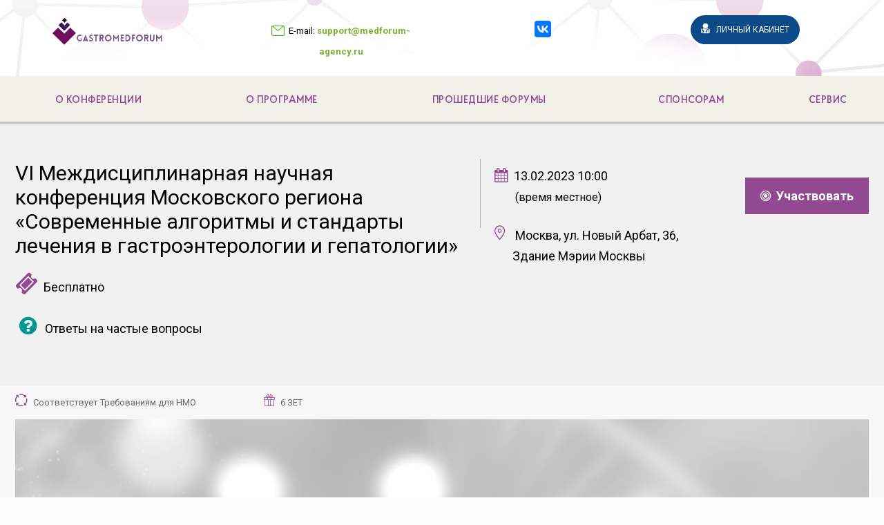

--- FILE ---
content_type: text/html; charset=UTF-8
request_url: https://edu.gastromedforum.ru/event?id=1035
body_size: 24536
content:
<!DOCTYPE html>
<html>

<head>
    <meta charset="utf-8">
    <title>Гастроэнтерологическая конференция</title>

    <meta name="keywords" content="Гастроэнтерологическая конференция" />
    <meta name="description" content="" />

    <link rel="shortcut icon" href="https://edu.gastromedforum.ru/img/gastromedforum/favicon.ico" type="image/png">
    <meta content="width=device-width, initial-scale=1.0" name="viewport">
	<meta property="og:image" content="https://gastromedforum.ru/images/gastromedforum-logo.jpg" />
	<meta property="og:image:width" content="512" />
	<meta property="og:image:height" content="512" />
	
	
	
    <link href='https://fonts.googleapis.com/css?family=Open+Sans:400,300,300italic,400italic,600,600italic,700,700italic,800,800italic&subset=latin,cyrillic' rel='stylesheet' type='text/css'>
    <link href="/css/gastromedforum/normalize.css" rel="stylesheet">


    <link rel='stylesheet' id='google-font-css' href='//fonts.googleapis.com/css?family=Roboto%3A400%2C300%2C500%2C400italic%2C700%2C500italic%2FScript%3Alatin-ext%7CBitter&#038;ver=4.9.15' type='text/css' media='all' />

    <link rel='stylesheet' id='bootstrap-css' href='/css/bootstrap.min.css?ver=4.9.15' type='text/css' media='all' />

    <link rel="stylesheet" href="/fonts/icomoon.css" type='text/css' media='all' />

    <link rel='stylesheet' id='font-awesome-css' href='/css/font-awesome.min.css' type='text/css' media='all' />

    <link rel="stylesheet" href="/css/style.css" type='text/css' media='all' />

    <link rel="stylesheet" href="/css/a_style.css" type='text/css' media='all' />
    <link href="/css/gastromedforum/navobile.css" rel="stylesheet">
    <link href="/css/gastromedforum/style.css?v=9" rel="stylesheet">
    <link href="/css/gastromedforum/media.css" rel="stylesheet">
    <link href="/css/gastromedforum/navobile.css" rel="stylesheet">

    <link rel="stylesheet" href="/css/content.css" type='text/css' media='all' />
    <link rel="stylesheet" href="/css/gastromedforum/color.css" type='text/css' media='all' />

    <script src="https://cdnjs.cloudflare.com/ajax/libs/modernizr/2.8.3/modernizr.js"></script>

    <script type="text/javascript" src="/js/jquery-1.11.0.min.js"></script>
    <script type="text/javascript" src="/js/mgastroschool/jquery.nav.js"></script>
    <script type="text/javascript" src="/js/mgastroschool/jquery.navobile.min.js"></script>
    <script type="text/javascript" src="/js/mgastroschool/main.js"></script>
    <style>
        .grecaptcha-logo iframe {
            position: relative;
        }
    </style>
</head>

<body>
    <!-- Yandex.Metrika counter -->
    <script type="text/javascript">
        (function(m, e, t, r, i, k, a) {
            m[i] = m[i] || function() {
                (m[i].a = m[i].a || []).push(arguments)
            };
            m[i].l = 1 * new Date();
            k = e.createElement(t), a = e.getElementsByTagName(t)[0], k.async = 1, k.src = r, a.parentNode.insertBefore(k, a)
        })
        (window, document, "script", "https://mc.yandex.ru/metrika/tag.js", "ym");

        ym(87300999, "init", {
            clickmap: true,
            trackLinks: true,
            accurateTrackBounce: true,
            webvisor: true
        });
    </script>
    <noscript>
        <div><img src="https://mc.yandex.ru/watch/87300999" style="position:absolute; left:-9999px;" alt="" /></div>
    </noscript>
    <!-- /Yandex.Metrika counter -->

    <style type="text/css">
        html.no-touch .pushy {
            display: none;
        }
    </style>
    <!--мобильное меню -->
    <nav class="pushy pushy-left">
        <ul>
            <li><a href="http://gastromedforum.ru#about-forum">О конференции</a></li>
            <li><a href="http://gastromedforum.ru#programma">О программе</a></li>
            <li><a href="http://gastromedforum.ru#past">Прошедшие форумы</a></li>
            <li><a href="http://gastromedforum.ru#sponsors">Спонсорам</a></li>
            <li><a href="http://gastromedforum.ru#service">Сервис</a></li>

        </ul>
    </nav>


    <!-- мобильное меню -->
    <div class="site-overlay"></div>


    <div class="header" id="about-forum">
        <div class="menu_bg">
            <div class="head_logo">
                <div class="container">
                    <div class="row">
                        <div class="col-sm-6 col-xs-6 col-md-3 text-left">
                            <a href="http://gastromedforum.ru" class="text-left logo"><img src="/img/gastromedforum/gastromedforum.png" alt="Гастроэнтерологическая конференция" title="Гастроэнтерологическая конференция"></a>
                        </div>
                        <div class=" col-md-3 text-center">
                            <span class="mail">E-mail: <a href="mailto:support@medforum-agency.ru">support@medforum-agency.ru</a></span>

                        </div>

                        <div class="social  col-md-3 text-center">
                            <script type="text/javascript" src="//yastatic.net/es5-shims/0.0.2/es5-shims.min.js" charset="utf-8"></script>
                            <script type="text/javascript" src="//yastatic.net/share2/share.js" charset="utf-8"></script>
                            <div class="ya-share2" data-services="vkontakte" data-counter=""></div>
                        </div>

                        <div class="col-sm-6 col-xs-6 col-md-3 text-center">
                            <a class="header_search_title_lk" href="https://edu.gastromedforum.ru/user/account">
                                <i class="fa fa-user-md" aria-hidden="true"></i><span class=" hidden-sm hidden-xs"> &nbsp; Личный кабинет</span>

                            </a>
                        </div>

                    </div>
                </div>
            </div>


            <div id="fixed_menu">
                <div class="menu">
                    <ul>
                        <li><a href="http://gastromedforum.ru#about-forum">О конференции</a></li>
                        <li><a href="http://gastromedforum.ru#programma">О программе</a></li>
                        <li><a href="http://gastromedforum.ru#past">Прошедшие форумы</a></li>
                        <li><a href="http://gastromedforum.ru#sponsors">Спонсорам</a></li>
                        <li><a href="http://gastromedforum.ru#service">Сервис</a></li>
                    </ul>
                </div>
            </div>
        </div>
    </div>



                                                                                                                                                                                                                                                                                                                                                                                                                                                                                                                                                                                                                                                                                                                                    <script>
    var id_event = '1035';
</script>
<script type='text/javascript' src='/js/event.js?v=19'></script>


<link rel="stylesheet" href="/css/event.css?v=18">
<link rel="stylesheet" href="/css/opros.css">
<link rel="stylesheet" href="/css/chat.css">
<link rel="stylesheet" href="/css/gastromedforum/color.css">
<link rel="stylesheet" href="/css/lightslider.css">
<script src="/js/lightslider.js" type="text/javascript" charset="utf-8"></script>

        <div class="reg_on_event" id="reg_on_event">
            <div class="callout callout-info">
                <button type="button" class="close" onclick="closeRegOnEvent()">×</button>

                <h4>Напоминаем:<br> Для регистрации и просмотра мероприятия нажмите на кнопку "Участвовать"</h4>

                                    <a class="kn kn_layers kn_uch_reg_on_event" href="/event/reg?id=1035"><i
                                class="fa fa-bullseye"></i>&nbsp; Участвовать</a>
                    
                <div class="clear">&nbsp;</div>
            </div>
        </div>
        <script>
            setTimeout(regOnEvent, 15000); //Каждые 3 минуты
        </script>
        
<div class="content_lk container_fluid_m grey">
    <div class="container_m ">
        <div class="head_1">
            <h1 class="event_name">VI Междисциплинарная научная конференция Московского региона «Современные алгоритмы и стандарты лечения в гастроэнтерологии и гепатологии»</h1>
            <h3 class="event_price"><i class="fa  fa-ticket"></i>                &nbsp;Бесплатно            </h3>
                        
            <h3 class="question"><a href="/questions?id_event=1035"><i class="fa fa-fw fa-question-circle"></i>  Ответы на частые вопросы</a>            </h3>
        </div>

        <div class="head_2">
            <h3>
                <i class="fa fa-calendar"></i> &nbsp;13.02.2023 10:00<br><span
                        style="font-size: 16px; padding-left: 30px">(время местное)</span>
            </h3>
            <h3>
                <i class="fa icon-ico_address"></i> &nbsp;Москва, ул. Новый Арбат, 36, Здание Мэрии Москвы            </h3>
        </div>
        <div class="clear"></div>
        



        
        <a class="kn kn_layers kn_uch" href="/event/reg?id=1035"><i class="fa fa-bullseye"></i>&nbsp; Участвовать</a>    </div>
</div>




<div class="content_lk container_fluid_m video_player ">
    <div id="opros_window">
        <div id="opros_header">Опрос (окно можно перемещать)</div>
        <div id="opros_text"></div>
    </div>
    <div class="container_video_chat">
        <div class="video_chat_top">
                            <div class="event_doc_nmo">
                    <i class="fa icon-ico_doc_nmo"></i>
                    Соответствует Требованиям для НМО                </div>
                
                        <div class="event_ball_nmo"><i class="icon-ico_present"></i> 6 ЗЕТ</div>
                    </div>
        <div class="video_chat">
            <div class="event_video no_chat">
                <div class="video_center">
                    
                                            <i class="icon-ico_play"></i>
                                        </div>
                <div class="video_bottom">
                                                <div class="event_instruction">
                                <div class="win" onclick="win_view('instr')"><i class="icon-ico_instruction"></i>
                                    Инструкция
                                </div>
                                <div class="window_vsp" id="instr">
                                    <button type="button" class="close" onclick="win_close('instr')">×</button>
                                    <h5>Инструкция</h5>
                                    <p>Регистрация в верхнем правом углу сайта. Нажмите кнопку &quot;Участвовать&quot; и следуйте подсказкам на экране. Для корректного отображения контрольных окон не рекомендуется просмотр трансляции в полноэкранном режиме и режиме отдельного окна. &nbsp;</p>
                                </div>
                            </div>
                                                        <div class="event_control">
                                <div class="win" onclick="win_view('contrl')"><i class="icon-ico_control"></i> Порядок
                                    контроля
                                </div>
                                <div class="window_vsp" id="contrl">
                                    <button type="button" class="close" onclick="win_close('contrl')">×</button>
                                    <h5>Порядок контроля</h5>
                                    <p>Подтверждение присутствия нажатием на &quot;всплывающее окно&quot;. В течение мероприятия запланированы окна через разные временные промежутки.&nbsp;</p>
                                </div>
                            </div>
                                                        <div class="event_instruction">
                                <div class="win" onclick="win_view('tech')"><i class="icon-ico_support"></i> Техническая
                                    поддержка
                                </div>
                                <div class="window_vsp" id="tech">
                                    <button type="button" class="close" onclick="win_close('tech')">×</button>
                                    <h5>Техническая поддержка</h5>
                                    <p>Служба технической поддержки &mdash; +7 977 956 17 36 (Смирнова Арина Алексеевна). &nbsp;</p>
                                </div>
                            </div>
                            

                    <div class="event_ekran"><i class="fa ekran fa-expand"></i></div>
                </div>
            </div>
            
        </div>
    </div>
</div>






    <div class="event_profession container_m">
                    <div class="prof_block">Гастроэнтерология</div>
                        <div class="prof_block">Лечебное дело </div>
                        <div class="prof_block">Общая врачебная практика (семейная медицина)</div>
                        <div class="prof_block">Терапия</div>
                </div>
    

    <div class="container_m ">
        <p>13-14&nbsp;февраля состоится <strong>VI Междисциплинарная научная конференция Московского региона &laquo;Современные алгоритмы и стандарты лечения в гастроэнтерологии и гепатологии&raquo;.</strong></p>

<p>&nbsp;</p>

<h2><strong>Условия получения баллов НМО для очных участников: :</strong></h2>

<p>Предварительная регистрация участников на сайте мероприятия; возможность пройти электронную регистрацию на стойках в день проведения (перед началом); выдача бейджей участника перед началом; выдача сертификатов участника после окончания мероприятия в обмен на бейдж.</p>
    </div>
    







<div class="container_m ">

    <div class="event_block1">
        

        
    </div>


    <div class="event_block2">


        
            <div class="border_bottom padding_15">

                                    <h4 class="h4_str">ПРОГРАММА</h4>
                    <a  class="event_doc" href="/file/1768.pdf" target="_blank"><i class="fa fa-fw ico_file fa-file-pdf-o"></i>&nbsp;</a>
                    

                

                
            </div>
            

                    <div class="nmo_usloviya border_bottom padding_15">
                <h2 class="h_str">Условия получения баллов НМО:</h2>

                                    <div class="usl1">
                        <div class="kvadrat"><p><strong>270</strong>минут</p></div>
                        <div class="nmo_text">Минимальное время присутствия (за исключением времени спонсорских лекций)</div>
                    </div>
                    

                <div class="usl2">
                    <div class="kvadrat"><p class="nmo_window"><strong>5</strong></p></div>
                    <div class="nmo_text">Количество необходимых контролей ("всплывающие окна") - 5 из 7 </div>
                </div>

                <div class="usl">
                    (Время присутствия контролируется по автоматическому отчету, генерируемому порталом трансляции).
                    Периодически (с разными временными промежутками) Вы должны подтверждать присутствие нажатием на
                    «всплывающее окно».
                </div>
            </div>
            
        
    </div>

    <div class="clear"></div>
</div>
<div class="reklama container_m">
    </div>














    <div class="content_lk container_fluid_m grey">
        <link rel="stylesheet" href="/css/slider_events.css">
<script src="/js/slider_events.js" type="text/javascript" charset="utf-8"></script>

<div class="wrap container_fluid_m" id="events">
    <div class="karkas container_m events">
        <h2 class="h_str">Ближайшие мероприятия</h2>

        <ul id="lightSlider_events">
                            <li>
                    <a class="myslide_events" href="/event?id=2370">

                        <div class="e_date">
                                                            <nobr>17.02.2026</nobr>
                                                        </div>

                        <div class="e_format"><i class="fa fa-microphone  big-ico"></i> </div>

                        <div class="e_address"><i class="fa icon-ico_address"></i> Москва</div>

                        <div class="e_name">
                            IX Междисциплинарная научная конференция Московского региона «Современные алгоритмы и стандарты лечения в гастроэнтерологии и гепатологии»                        </div>

                        <div class="kn kn_layers e_podr">Подробнее</div>
                    </a>
                </li>
                            <li>
                    <a class="myslide_events" href="/event?id=2371">

                        <div class="e_date">
                                                            <nobr>18.02.2026</nobr>
                                                        </div>

                        <div class="e_format"><i class="fa fa-laptop big-ico"></i> </div>

                        <div class="e_address"><i class="fa icon-ico_address"></i> Москва</div>

                        <div class="e_name">
                            IX Междисциплинарная научная конференция Московского региона «Современные алгоритмы и стандарты лечения в гастроэнтерологии и гепатологии»                        </div>

                        <div class="kn kn_layers e_podr">Подробнее</div>
                    </a>
                </li>
                    </ul>

    </div>
    

</div>
<div class="clear">&nbsp;</div>
    </div>
    

<script>

    $('#modalOtz form').submit(function () {
        if ($('input[name="rating"]:checked').val() && $('input[name="rating_pr"]:checked').val()) return true;
        else {
            alert('Оцените нашу работу, проставьте звезды!')
            return false;
        }

    });

    function otziv() {
        $("body").append('<div class="modal-backdrop fade show"></div>');
        $('#modalOtz').fadeIn();
    }

    function closeModalOtz() {
        $('#modalOtz').fadeOut();
        $('div.modal-backdrop').remove();
    }


    function ushastie(vid) {
        console.log(vid);
        $.ajax({
            url: "/event/uchastie",
            type: "POST",
            data: {vid: vid, id_event: 1035},
            success: function (data) {
                console.log(data);
                $('.offline').fadeOut();
            }
        });
        if (vid == 2) {
            $('#offlineModal').modal();
        }
    }

    function opros(answer) {
        console.log(answer);
        $.ajax({
            url: "/event/opros",
            type: "POST",
            data: {id_answer: answer, id_event: 1035},
            success: function (data) {
                console.log(data);
                $('.opros_body').html(data);
            }
        });
    }

    function oprosRadio() {
        opros(document.querySelector('#poll [type=radio]:checked').value);
    }

    function oprosCheck() {
        var checked = '';

        $('input:checkbox:checked').each(function () {
            if (checked == '') checked = ($(this).val());
            else checked = checked + ',' + ($(this).val());
        });

        opros(checked);
    }

    function konkurs(answer, id_konkurs, id_opros) {
        console.log(answer + ',' + id_konkurs + ',' + id_opros);
        $.ajax({
            url: "/event/opros",
            type: "POST",
            data: {id_answer: answer, id_event: 1035, id_konkurs: id_konkurs},
            success: function (data) {
                console.log(data);
                $('#opros_' + id_opros).html(data);
            }
        });
    }

    function konkursRadio(id_konkurs, id_opros) {
        konkurs(document.querySelector('#poll [type=radio]:checked').value, id_konkurs, id_opros);
    }

    function konkursCheck(id_konkurs, id_opros) {
        var checked = '';

        $('input:checkbox:checked').each(function () {
            if (checked == '') checked = ($(this).val());
            else checked = checked + ',' + ($(this).val());
        });

        konkurs(checked, id_konkurs, id_opros);
    }
</script>
<script type='text/javascript' src='/js/opros.js'></script>







    <div class="footer">
        <div class="center">
            <span class="copyright">© GASTROMEDFORUM, 2026 г.</span>

            <span class="mail">E-mail: <a href="mailto:support@medforum-agency.ru">support@medforum-agency.ru</a></span>

            <span class="polit">
                <a href="https://gastromedforum.ru/privacy-policy/gastromedforum_conf.pdf" target="_blank">Политика конфиденциальности</a><br>
                <a href="https://gastromedforum.ru/privacy-policy/" target="_blank">Политика обработки персональных данных</a>

            </span>

            <div class="item">
                <div class="soc">
                    <div class="social">
                        <script type="text/javascript" src="//yastatic.net/es5-shims/0.0.2/es5-shims.min.js" charset="utf-8"></script>
                        <script type="text/javascript" src="//yastatic.net/share2/share.js" charset="utf-8"></script>
                        <div class="ya-share2" data-services="vkontakte" data-counter=""></div>
                    </div>
                </div>
            </div>
        </div>
    </div>

    <script type='text/javascript' src='/js/bootstrap.min.js'></script>
    <script src="/js/a_script.js"></script>
</body>

</html>

--- FILE ---
content_type: text/css
request_url: https://edu.gastromedforum.ru/fonts/icomoon.css
body_size: 1956
content:
@font-face {
  font-family: 'icomoon';
  src:  url('/fonts/icomoon.eot?m42oaz');
  src:  url('/fonts/icomoon.eot?m42oaz#iefix') format('embedded-opentype'),
    url('/fonts/icomoon.ttf?m42oaz') format('truetype'),
    url('/fonts/icomoon.woff?m42oaz') format('woff'),
    url('/fonts/icomoon.svg?m42oaz#icomoon') format('svg');
  font-weight: normal;
  font-style: normal;
  font-display: block;
}

[class^="icon-"], [class*=" icon-"] {
  /* use !important to prevent issues with browser extensions that change fonts */
  font-family: 'icomoon' !important;
  speak: never;
  font-style: normal;
  font-weight: normal;
  font-variant: normal;
  text-transform: none;
  line-height: 1;

  /* Better Font Rendering =========== */
  -webkit-font-smoothing: antialiased;
  -moz-osx-font-smoothing: grayscale;
}

.icon-ico_play:before {
  content: "\e900";
}
.icon-ico_video:before {
  content: "\e901";
}
.icon-ico_biblioteka:before {
  content: "\e902";
}
.icon-ico_comp_play:before {
  content: "\e903";
}
.icon-ico_online:before {
  content: "\e904";
}
.icon-ico_online_offline:before {
  content: "\e905";
}
.icon-ico_offline:before {
  content: "\e906";
}
.icon-ico_pay:before {
  content: "\e907";
}
.icon-ico_screpka:before {
  content: "\e908";
}
.icon-ico_razgovor:before {
  content: "\e909";
}
.icon-ico_str_left:before {
  content: "\e90a";
}
.icon-ico_send:before {
  content: "\e90b";
}
.icon-ico_str_right:before {
  content: "\e90c";
}
.icon-ico_present:before {
  content: "\e90d";
}
.icon-ico_lupa_plus:before {
  content: "\e90e";
}
.icon-ico_minus:before {
  content: "\e90f";
}
.icon-ico_clock:before {
  content: "\e910";
}
.icon-ico_support:before {
  content: "\e911";
}
.icon-ico_control:before {
  content: "\e912";
}
.icon-ico_instruction:before {
  content: "\e913";
}
.icon-ico_address:before {
  content: "\e914";
}
.icon-ico_doc_nmo:before {
  content: "\e915";
}
.icon-i_mail:before {
  content: "\e916";
}
.icon-i_exit:before {
  content: "\e917";
}
.icon-i_search:before {
  content: "\e918";
}
.icon-i_vrach:before {
  content: "\e919";
}


--- FILE ---
content_type: text/css
request_url: https://edu.gastromedforum.ru/css/a_style.css
body_size: 13491
content:

.account {
    border: 1px solid #dddddd;
    border-radius: 5px;
}

.account h3 {
    margin-top: 15px;
}

.clear {
    clear: both;
}

form .has-success .form-control {
    border-color: green;
}

form .has-error .form-control {
    border-color: red;
}

.has-error, .has-success {
    position: relative;
}

.form-control-feedback {
    right: 10px;
    top: 25px;
}

.help-block {
    display: block;
    margin-top: 5px;
    margin-bottom: 10px;
    margin-left: 10px;
}

label {

    font-weight: 400;
}

.vst_password {
    position: relative;
    float: right;
    right: 0;
    padding: 10px 0;
}

.kn_vhod, .kn_reg {
    width: 100%;
}

.link_form {
    position: relative;
    float: right;
    right: 0;
    top: 15px;
    font-size: 16px;
    color: #989898;
}

.padding_10 {
    padding-right: 10px !important;
}

#inputPassword, #inputPasswordConfirm {
    width: 100%;
}

#email_phone div {
    margin-bottom: 0px;
}

#singup #regionList, #singup #cityList {
    display: none;
}

option {
    background: #fff;
}

/*
.select {
    position: relative;
    width: 100%;
}
.select:after {
    content: "▼";
    color: #000;
    padding: 0;
    font-size: 12px;
    position: absolute;
    right: 5px;
    top: 38px;
    z-index: 2;
    text-align: center;
    width: 62px;
    height: 100%;
    pointer-events: none;
    box-sizing: border-box;
}
select {
    padding: 0px 0px 0px 8px;
    -webkit-appearance: none;
    -moz-appearance: none;
    appearance: none;
}
*/
.form-control {
    border-color: #b8b8b8;
}

#inputPhone, #inputRegion, .form-control {

    color: #000;

    /*background-color: #eaeaea;*/
    transition: all .15s;
    outline: none;

    position: relative;
    z-index: 1;
    display: inline-block;
    width: 100%;
    padding: 8px 8px;
    overflow: hidden;

    -webkit-border-radius: 3px;
    -moz-border-radius: 3px;
    border-radius: 3px;
    border-width: 1px;
    border: 1px solid #ccc;
    -webkit-box-sizing: border-box;
    -moz-box-sizing: border-box;
    box-sizing: border-box;

    background-color: #f9f9f9;
    background-image: -moz-linear-gradient(top, #fefefe, #f2f2f2);
    background-image: -webkit-gradient(linear, 0 0, 0 100%, from(#fefefe), to(#f2f2f2));
    background-image: -webkit-linear-gradient(top, #fefefe, #f2f2f2);
    background-image: -o-linear-gradient(top, #fefefe, #f2f2f2);
    background-image: linear-gradient(to bottom, #fefefe, #f2f2f2);
    background-repeat: repeat-x;
    filter: progid:DXImageTransform.Microsoft.gradient(startColorstr='#fffefefe', endColorstr='#fff2f2f2', GradientType=0);
    -webkit-box-shadow: 0 1px 0 rgba(0, 0, 0, 0.05), inset 0 1px 0 rgba(255, 255, 255, 0.8);
    box-shadow: 0 1px 0 rgba(0, 0, 0, 0.05), inset 0 1px 0 rgba(255, 255, 255, 0.8);

}

#regionList {
    margin-bottom: 7px;
}

#inputKod {
    width: 100%;
}

.border-success {
    border-color: green !important;
}

.border-error {
    border-color: red !important;
}

.row_kod_sms, .row_kod_zvonok {
    display: none;
}

.kn_sms {
    width: 100%;
}

.row_phone {
    margin-bottom: 0px;
}

.password {
    position: relative;
}

.password-control {
    position: absolute;
    top: 38px;
    right: 20px;
    display: inline-block;
    width: 28px;
    height: 20px;
    background: url(/images/no-view.svg) 0 0 no-repeat;
    cursor: pointer;
    z-index: 1;
}

.password-control.view {
    background: url(/images/view.svg) 0 0 no-repeat;
}

select {
    width: 100%;
}

.header_user {
    margin-top: 20px;
    margin-bottom: 40px;
}

#img_user {
    width: 139px;
    float: left;
    margin-right: 20px;
    margin-bottom: 20px;
    overflow: hidden;
}

.img_person {
    width: 139px;


}

.page-heading {
    margin-right: auto;
    margin-left: auto;
    padding-left: 0px;
    padding-right: 0px;
}

ul.nav-tabs > li > a {
    border-radius: 5px 5px 0 0;
    border-top: 3px solid transparent;
    ine-height: 1;

}

.bg-gray {
    background-color: #eaeaea;;
}

.nav-tabs > li > a:hover {
    background-color: #efefef;
    /*border-color: #ddd;*/
}

ul.nav-tabs > li.active > a, ul.nav-tabs > li.active > a:hover, ul.nav-tabs > li.active > a:focus {
    border-top: 3px solid #007bff;
}

.line2 {
    margin: 30px -15px 0 -15px;
}

.event_img {
    position: relative;
    width: 100%;
    height: 400px;
    background-size: cover;
    -webkit-background-size: cover;
    -o-background-size: cover;
    -moz-background-size: cover;
    background-repeat: no-repeat;
    background-position-x: center;
    overflow: hidden;
}

.event_action {
    margin-bottom: 20px;
}

.ff_fon {
    position: absolute;
    display: block;
    width: 100%;
    bottom: 0px;
    /* Permalink - use to edit and share this gradient: https://colorzilla.com/gradient-editor/#ffffff+0,ffffff+100&0+0,1+57,1+100 */
    /* Permalink - use to edit and share this gradient: https://colorzilla.com/gradient-editor/#ffffff+0,ffffff+100&0+0,0.83+49,1+100 */
    background: -moz-linear-gradient(top, rgba(255, 255, 255, 0) 0%, rgba(255, 255, 255, 0.83) 49%, rgba(255, 255, 255, 1) 100%); /* FF3.6-15 */
    background: -webkit-linear-gradient(top, rgba(255, 255, 255, 0) 0%, rgba(255, 255, 255, 0.83) 49%, rgba(255, 255, 255, 1) 100%); /* Chrome10-25,Safari5.1-6 */
    background: linear-gradient(to bottom, rgba(255, 255, 255, 0) 0%, rgba(255, 255, 255, 0.83) 49%, rgba(255, 255, 255, 1) 100%); /* W3C, IE10+, FF16+, Chrome26+, Opera12+, Safari7+ */
    filter: progid:DXImageTransform.Microsoft.gradient(startColorstr='#00ffffff', endColorstr='#ffffff', GradientType=0); /* IE6-9 */
}

.event_img .container {
    background-color: #ffffff99;
    padding: 25px 15px;
    /*border: 1px solid #ffffff;*/
    text-shadow: #fff 0 0 10px;
}

.video_player {
    display: block;
    position: relative;
    height: 700px;
    padding: 0;
}

.video_fullscreen{
    position: absolute;
    width: 100%;
    padding: 0;
    top: 0;
    bottom: 0;
    left: 0;
    right: 0;
    background-color: #000;
    z-index: 1000;
    overflow: hidden;
}


.scroll_no{
    overflow:hidden;
}


button.kn_fullscreen {
    display: block;
    position: absolute;
    top:10px;
    right: 10px;
    z-index: 100;
    border: none;


    color: #fff;
    text-transform: uppercase;
    background-color: rgba(0, 0, 0, .5);
    padding: 5px 15px;
    max-height: initial !important;
    font-size: 18px;

}

.video_fullscreen .kn_fullscreen{
    display: none;
}

button.kn_screen_normal {
    display: none;
    position: absolute;
    top:10px;
    right: 10px;
    z-index: 100;
    border: none;

    color: #fff;
    text-transform: uppercase;
    background-color: rgba(0, 0, 0, .5);
    padding: 5px 15px;
    max-height: initial !important;
    font-size: 18px;

}

.video_fullscreen .kn_screen_normal{
    display: block;
}



.green {
    color: green;
}

.sections_nav {
    border-bottom: 1px solid #ddd;
}

.sections_nav ul {
    margin-bottom: -2px;
}

.sections {
    background-color: #eee;
    border-bottom: 1px solid #ddd;
    padding: 20px 0;
    /*margin-bottom: 20px;*/
}

.sections_nav .nav-tabs > li.active > a, .sections_nav .nav-tabs > li.active > a:hover, .sections_nav .nav-tabs > li.active > a:focus {
    color: #555;
    background-color: #eee;
    border: 1px solid #ddd;
    border-bottom-color: transparent;
    cursor: default;
}

.sections_nav .nav-tabs > li {
    float: left;
    margin-bottom: -3px;
}


#wrapper {
    text-align: center;
    margin: 0 auto;
    padding: 0px;
    width: 139px;
    height: 139px;
    float: left;
    margin-right: 15px;

}

#drop-area {
    background-color: white;
    border: 2px dashed grey;
    width: 139px;
    height: 139px;
    overflow: hidden;
    line-height: 132px;
    position: relative;
}

#drop-area i {
    display: block;
    position: relative;
    font-size: 40px;
    color: #eee;

    top: 50%;
    margin: -20px;
}

.drop-text {
    margin-top: 0px;
    color: grey;
    font-size: 14px;
    font-weight: bold;
}

#drop-area img {
    max-width: 165px;
}

.del_img {
    display: block;
    position: absolute;
    top: 0px;
    left: 139px;
}

.input-group-addon {
    border: 1px solid #b8b8b8;
    border-right: 0;
}

form.edit .has-success .form-control, form.edit .border-success {
    border-color: #b8b8b8 !important;
}

/*
.event_img {
    width: 100%;
    height: 450px;
    overflow: hidden;
}

.event_img > img {
    width: 100%;
    height: auto;
}*/

.daterangepicker {
    width: 230px;
    padding: 15px;
}

.select2 {
    line-height: 1.5;
    width: 100%!important;
}

.select2-container--default.select2-container--focus .select2-selection--multiple {
    border: 1px solid #b8b8b8 !important;
    outline: 0;
}

#qualification h5  {
    display: inline;
    color: #777;
    font-style: normal;
    font-weight: 100;
    margin-right: 10px;
}

#qualification div.row  {
    margin-bottom: 20px;
}

#qualification span{
    font-size: 14px;
}

#qualification i.setting{
    margin-left: 12px;
    color: #ccc;
    cursor: pointer;
}

#qualification i.setting:hover{
    color: #777;
}
#qualification input, #qualification select{
    display: inline;
    width: 50%;
}

#qualification button>i {
    margin: 0;
    color: #fff;

}


.tab-content {
    min-height: 300px;
}

.no_event {
    margin: 20px 0 50px 0;
    text-align: center;

}

.red {
    color: red;
}

.big-ico {
    font-size: 30px;
}

.date_td i {
    display: inline-block;
    width: 20px;
    font-style: normal;
}

.no_bq_event {
    margin-top: 30px;
}

.event_name {
    margin-bottom: 30px;
}

#pleer {
    display: block;
    position: relative;
    background-color: #eee;
    font-size: 18px;
    padding: 15px;

}

.img_pleer {
    display: block;
    position: relative;
    top: 0;
    left: 0;
    width: 100%;
    height: 600px;
    margin-bottom: 15px;
    background-image: url("/img/pleer.svg");

}


.control_vr {
    display: none;
    width: 400px;
    position: absolute;
    top: 50%;
    left: 50%;
    margin-top: -70px;
    margin-left: -200px;
}

.callout.callout-info, .alert-info, .label-info, .modal-info .modal-body {
    background-color: #ececec !important;
    color: #3f3f3f !important;
    border-radius: 3px;
    margin: 0 0 20px 0;
    padding: 15px 30px 15px 15px;
    border-left: 5px solid #0097bc;
    text-align: left;
}p

.callout h4 {
    color: #000;
}

.callout button.btn {
    display: block;
    position: relative;
    margin-top: 15px;
}

.nobr {
    white-space: nowrap;
}

.btn-event {
    color: #fff;

    background-color: #009991;
    border-color: #009991;
}

.btn-event:hover, .btn-event:focus, .btn-event:active, .btn-event.active, .open .dropdown-toggle.btn-event {
    color: #fff;
    background-color: #0da39b;
    border-color: #0da39b;
}

.btn-event:active, .btn-event.active, .open .dropdown-toggle.btn-event {
    background-image: none
}

.btn-event.disabled, .btn-event[disabled], fieldset[disabled] .btn-event, .btn-event.disabled:hover, .btn-event[disabled]:hover, fieldset[disabled] .btn-event:hover, .btn-event.disabled:focus, .btn-event[disabled]:focus, fieldset[disabled] .btn-event:focus, .btn-event.disabled:active, .btn-event[disabled]:active, fieldset[disabled] .btn-event:active, .btn-event.disabled.active, .btn-event[disabled].active, fieldset[disabled] .btn-event.active {
    background-color: #0da39b;
    border-color: #0da39b
}

.btn-event .badge {
    color: #0da39b;
    background-color: #fff
}

.edit_img_user {
    height: 169px;
}


#additional_links {
    top:0px;
}

h3.zgl {
    margin-top: 15px;
    font-family: Roboto;
    font-style: normal;
    font-weight: normal;
    font-size: 36px;
    line-height: 42px;
    text-align: center;
    color: #009991;
}

h4.zgl {
    font-family: Roboto;
    font-style: normal;
    font-weight: normal;
    font-size: 36px;
    line-height: 42px;
    text-align: center;

    color: #3E3E3E;

}

i.zgl {
    display: block;
    font-size: 200px;
    margin: 5px 0 60px 0;
    color: #009991;
}

p.zgl {
    display: block;
    margin: 15px auto 40px auto;
    font-family: Roboto;
    font-style: normal;
    font-weight: normal;
    font-size: 16px;
    line-height: 25px;
    text-align: center;

    color: #009991;
}


#qualification h5 > i.setting {
    margin-left: 15px;
    cursor: pointer;
    color: #ccc;
}

#qualification h5 > i.setting:hover{
    color: #777;
}
/*.btn {
    display: inline-block;
    font-weight: normal;
    line-height: 1.25;
    text-align: center;
    white-space: nowrap;
    vertical-align: middle;
    cursor: pointer;
    -webkit-user-select: none;
    -moz-user-select: none;
    -ms-user-select: none;
    user-select: none;
    border: 1px solid transparent;
    padding: 0.5rem 1rem;
    font-size: 1rem;
    border-radius: 0.25rem;
}*/


@media screen and (max-width: 991px) {
    .tab-content {
        overflow: scroll;
    }

    .text-center-xs {
        text-align: center !important;
    }

    .text-bottom-xs {
        margin-bottom: 35px;
    }

    .event_img {
        height: auto;

    }

    .event_img .container {
        padding-bottom: 0;
    }

    .ff_fon {
        position: relative;
    }

    .ff_fon .container {
        background-color: transparent;
    }

    .page-heading {
        padding-bottom: 0px;
    }

    .page-heading .container div {
        margin-bottom: 35px;
    }

    .video_player {
        width: 100%;
        height: 600px;
        margin-bottom: 0px;
    }

    .video_fullscreen .kn_screen_normal{
        display: none;
    }

    button.kn_fullscreen {
        display: none;
    }

}

.grecaptcha-badge{
    z-index: 2000;
}



--- FILE ---
content_type: text/css
request_url: https://edu.gastromedforum.ru/css/gastromedforum/navobile.css
body_size: 2846
content:
/*! Pushy - v0.9.2 - 2014-9-13
* Pushy is a responsive off-canvas navigation menu using CSS transforms & transitions.
* https://github.com/christophery/pushy/
* by Christopher Yee */

/* Menu Appearance */

.pushy{
    position: fixed;
    width: 200px;
    height: 100%;
    top: 0;
    z-index: 9999;
    background: #f2f1e9;
    font-size: 0.9em;
    font-weight: bold;
    -webkit-box-shadow: inset -10px 0 6px -9px rgba(0, 0, 0, .7);
    -moz-box-shadow: inset -10px 0 6px -9px rgba(0, 0, 0, .7);
    box-shadow: inset -10px 0 6px -9px rgba(0, 0, 0, .7);
    overflow: auto;
    -webkit-overflow-scrolling: touch; /* enables momentum scrolling in iOS overflow elements */
}

.pushy a{
    display: block;
    color: #b3b3b1;
    padding: 15px 30px;
    border-bottom: 1px solid rgba(0, 0, 0, .1);
    border-top: 1px solid rgba(255, 255, 255, .1);
    text-decoration: none;
}
.pushy ul{
  list-style: none;
  padding: 0;
}

.pushy ul a{
  color: #914991;
  font-family: "Conv_ProbaPro-Bold";
  font-size: 14px;
  font-weight: 100;
  text-transform: uppercase;
}
.pushy a:hover{
    background: #00b4ff;
    color: #FFF;
}

/* Menu Movement */

.pushy-left{
    -webkit-transform: translate3d(-200px,0,0);
    -moz-transform: translate3d(-200px,0,0);
    -ms-transform: translate3d(-200px,0,0);
    -o-transform: translate3d(-200px,0,0);
    transform: translate3d(-200px,0,0);
}

.pushy-open{
    -webkit-transform: translate3d(0,0,0);
    -moz-transform: translate3d(0,0,0);
    -ms-transform: translate3d(0,0,0);
    -o-transform: translate3d(0,0,0);
    transform: translate3d(0,0,0);
}

.container-push, .push-push{
    -webkit-transform: translate3d(200px,0,0);
    -moz-transform: translate3d(200px,0,0);
    -ms-transform: translate3d(200px,0,0);
    -o-transform: translate3d(200px,0,0);
    transform: translate3d(200px,0,0);
}

/* Menu Transitions */

.pushy, #container, .push{
    -webkit-transition: -webkit-transform .2s cubic-bezier(.16, .68, .43, .99);
    -moz-transition: -moz-transform .2s cubic-bezier(.16, .68, .43, .99);
    -o-transition: -o-transform .2s cubic-bezier(.16, .68, .43, .99);
    transition: transform .2s cubic-bezier(.16, .68, .43, .99);
}

/* Site Overlay */

.site-overlay{
    display: none;
}

.pushy-active .site-overlay{
    display: block;
    position: fixed;
    top: 0;
    right: 0;
    bottom: 0;
    left: 0;
    z-index: 9998;
    background-color: rgba(0,0,0,0.5);
    -webkit-animation: fade 500ms;
    -moz-animation: fade 500ms;
    -o-animation: fade 500ms;
    animation: fade 500ms;
}

@keyframes fade{
    0%   { opacity: 0; }
    100% { opacity: 1; }
}

@-moz-keyframes fade{
    0%   { opacity: 0; }
    100% { opacity: 1; }
}

@-webkit-keyframes fade{
    0%   { opacity: 0; }
    100% { opacity: 1; }
}

@-o-keyframes fade{
    0%   { opacity: 0; }
    100% { opacity: 1; }
}

/* Example Media Query */

@media screen and (max-width: 768px){
    .pushy{
        font-size: 1.0em;
    }
}


--- FILE ---
content_type: text/css
request_url: https://edu.gastromedforum.ru/css/gastromedforum/style.css?v=9
body_size: 50800
content:
@charset "UTF-8";
/** Generated by FG **/
@font-face {
  font-family: 'Conv_ProbaPro-Bold';
  src: url("/fonts/ProbaPro-Bold.eot");
  src: local("тШ║"), url("/fonts/ProbaPro-Bold.woff") format("woff"), url("/fonts/ProbaPro-Bold.ttf") format("truetype"), url("/fonts/ProbaPro-Bold.svg") format("svg");
  font-weight: normal;
  font-style: normal;
}
/** Generated by FG **/
@font-face {
  font-family: 'Conv_ProbaPro-SemiBold';
  src: url("/fonts/ProbaPro-SemiBold.eot");
  src: local("тШ║"), url("/fonts/ProbaPro-SemiBold.woff") format("woff"), url("/fonts/ProbaPro-SemiBold.ttf") format("truetype"), url("/fonts/ProbaPro-SemiBold.svg") format("svg");
  font-weight: normal;
  font-style: normal;
}
/** Generated by FG **/
@font-face {
  font-family: 'Conv_ProbaPro-Regular';
  src: url("/fonts/ProbaPro-Regular.eot");
  src: local("тШ║"), url("/fonts/ProbaPro-Regular.woff") format("woff"), url("/fonts/ProbaPro-Regular.ttf") format("truetype"), url("/fonts/ProbaPro-Regular.svg") format("svg");
  font-weight: normal;
  font-style: normal;
}
/** Generated by FG **/
@font-face {
  font-family: 'Conv_ProbaPro-Light';
  src: url("/fonts/ProbaPro-Light.eot");
  src: local("тШ║"), url("/fonts/ProbaPro-Light.woff") format("woff"), url("/fonts/ProbaPro-Light.ttf") format("truetype"), url("/fonts/ProbaPro-Light.svg") format("svg");
  font-weight: normal;
  font-style: normal;
}


.center {
  max-width: 1200px;
  margin: 0 auto;
  text-align: left;

}

.menu_bg {
  width: 100%;

}
.center2 {
max-width: 1280px;
margin: 0 auto;
padding: 0 40px;
}
a{
outline: none !important;
}

.header {
  background: url(/img/gastromedforum/main_bg2.jpg) no-repeat top center;
}
.header .white {
  background: #fff;
}
.header .item {
  width: 68%;
  display: inline-block;
  vertical-align: top;
}
.header .menu_button {
  display: none;
}
.header .logo {
  max-width: 170px;
  display: inline-block;
  vertical-align: top;
  margin: -10px 0 0 0;
  line-height: 0px;
  height: 45px;
}
.header .logo img{
  width: 100%;
}
.header .phone {
  color: #000000;
  font-size: 24px;
  font-family: "Conv_ProbaPro-Bold";
  display: inline-block;
  vertical-align: top;
  padding: 30px 0 0 3%;
}
.header .mail {
  color: #000000;
  font-size: 13px;
  vertical-align: top;
  padding-left: 25px;
  background: url(/img/gastromedforum/mail_ico.jpg) no-repeat left center;
    line-height: 30px;
}

.header .mail a {
  color: #77b42f;
  font-size: 13px;
  font-weight: bold;
  text-decoration: none;
}

.header .menu {
  height: 66px;
  margin-top: 15px;
  position: relative;
  z-index: 2;
  background: #f2f1e9;
  width: 1280px;
  margin: 0 auto;

}

.head_logo{
  padding: 30px 0 20px 0;
  margin: 0 auto;
}

.header .menu ul {
  list-style: none;
  display: table;
  padding: 0;
  margin: 0;
  width: 100%;
}
.header .menu ul li {
  display: table-cell;
  text-align: center;
  vertical-align: middle;
  height: 66px;
  /*border-bottom: 4px solid #cacac9;*/
}

.header .menu ul li.back-left:before{
    content: '';
    width: 32px;
    height: 15px;
    url(../images/back-left.png) no-repeat top center;
    display: block;
} 


.header .menu ul li.active {
  background: #f7f7f6;
}
.header .menu ul li.active a {
  color: #77b42f;
}
.header .menu ul li:hover a {
  color: #77b42f;
}
.header .menu ul li a {
  color: #914991;
  font-size: 14px;
  font-family: "Conv_ProbaPro-SemiBold";
  text-decoration: none;
  text-transform: uppercase;
  font-weight: 200;
  letter-spacing: 0.5px;
}



.main_block {
  min-height: 330px;
  margin-top: -36px;
  padding-top: 80px;
  background: url(../images/main_block2.jpg) no-repeat top center;
}
.main_block .event {
  max-width: 490px;
  min-height: 270px;
  overflow: hidden;
  position: relative;
  background: rgba(154, 17, 20, 0.7);
}
.main_block .event:after {
  content: '';
  width: 50px;
  height: 4px;
  background: #ff7e0e;
  display: block;
  position: absolute;
  bottom: 0;
  right: 0;
}
.main_block .event .date {
  color: #ffffff;
  font-size: 14px;
  font-family: "Conv_ProbaPro-Regular";
  text-transform: uppercase;
  letter-spacing: 2px;
  min-height: 34px;
  padding: 0 30px;
  display: inline-block;
  vertical-align: top;
  line-height: 32px;
  margin-top: 17px;
  position: relative;
  z-index: 2;
}
.main_block .event .date:before {
  content: '';
  width: 105%;
  height: 100%;
  background: #914991;
  position: absolute;
  top: 0;
  left: -15px;
  z-index: -1;
  transform: skew(-20deg);
}
.main_block .event h2 {
  color: #ffffff;
  font-size: 16px;
  font-family: "Conv_ProbaPro-Bold";
  display: block;
  text-transform: uppercase;
  font-weight: 100;
  line-height: 36px;
  padding: 0;
  letter-spacing: 1px;
  margin: 15px 10px 0 30px;
}
.main_block .event a {
  height: 50px;
  max-width: 95px;
  background: #fff url(/img/mgastroschool/button_ico.jpg) no-repeat 25px 13px;
  -moz-border-radius: 25px;
  -webkit-border-radius: 25px;
  border-radius: 25px;
  display: inline-block;
  vertical-align: top;
  color: #77b42f;
  font-size: 14px;
  margin: 20px 0 0 30px;
  padding: 0 55px 0 60px;
  font-family: "Conv_ProbaPro-Bold";
  font-weight: 100;
  text-transform: uppercase;
  text-decoration: none;
  line-height: 50px;
}
.main_block .event a:hover{
  background: #914991 url(../images/button_ico1.png) no-repeat 25px 13px;
  color: #fff;
}
.main_block .event a:active{
  background: #914991 url(../images/button_ico1.png) no-repeat 25px 13px;
  box-shadow: inset 0 2px 4px 0 #622a6a;
  color: #fff;
}
.next_forums {
  font-size: 0;
}
.next_forums .item {
  margin-top: 40px;
  width: 59%;
  display: inline-block;
  vertical-align: top;
  font-size: 12px;
  border-right: 1px solid #eae7e0;
}
.next_forums .item .left {
  width: 100px;
  display: inline-block;
  vertical-align: top;
}
.next_forums .item .left .date {
  width: 100px;
  height: 100px;
  background: #77b42f;
  display: block;
  text-transform: uppercase;
  color: #fff;
  font-size: 18px;
  font-family: "Conv_ProbaPro-Bold";
  text-align: center;
}
.next_forums .item .left .date span {
  color: #fff;
  font-size: 18px;
  font-weight: 100;
  line-height: 28px;
  display: block;
  padding-top: 20px;
  font-family: "Conv_ProbaPro-Bold";
}
.next_forums .item .left .place {
  padding-top: 40px;
  margin-top: 20px;
  background: url(/img/mgastroschool/mail_ico.jpg) no-repeat top center;
}
.next_forums .item .left .place span {
  color: #77b42f;
  font-size: 18px;
  font-family: "Conv_ProbaPro-Bold";
  display: block;
  text-align: center;
  text-transform: uppercase;
  font-weight: 100;
}
.next_forums .item .info {
  width: 70%;
  margin-left: 5%;
  display: inline-block;
  vertical-align: top;
}
.next_forums .item .info a {
  color: #914991;
  font-size: 26px;
  line-height: 38px;
  text-transform: uppercase;
  font-family: "Conv_ProbaPro-Regular";
  text-decoration: none;
}
.next_forums .item .info p {
  color: #000000;
  font-size: 13px;
  line-height: 23px;
  display: block;
}
.next_forums .organizers {
  width: 40%;
  margin-top: 40px;
  display: inline-block;
  vertical-align: top;
  font-size: 12px;
}
.next_forums .organizers span {
  color: #000000;
  font-size: 15px;
  display: block;
  padding-left: 15px;
}
.next_forums .organizers ul {
  list-style: none;
  padding: 20px 0 0 15px;
}
.next_forums .organizers ul li {
  display: inline-block;
  vertical-align: top;
  margin-right: 5%;
  width: 170px;
}
.next_forums .organizers ul li img{
  width: 100%;
}
.next_forums .organizers a.org {
  display: block;
  border: 3px solid #77b42f;
  min-height: 45px;
  text-align: center;
  line-height: 45px;
  color: #77b42f;
  font-size: 14px;
  font-family: "Conv_ProbaPro-Bold";
  text-transform: uppercase;
  text-decoration: none;
  -moz-border-radius: 25px;
  -webkit-border-radius: 25px;
  border-radius: 25px;
  font-weight: 100;
  letter-spacing: 1px;
  margin: 0 15px;
}
.next_forums .organizers a.org:hover{
  background: #77b42f;
  color: #fff;
}
.next_forums .organizers a.org:active{
  box-shadow: inset 0 2px 2px 0 #49871a;
}

.block_pl_list {
  min-height: 300px;
  margin-top: 70px;
  background: url(../images/list_bg.jpg) no-repeat top center;
}
.block_pl_list .list {
  width: 100%;
}
.block_pl_list .list {
  text-align: center;
}
.block_pl_list .list .cell {
  display: inline-block;
  vertical-align: top;
  width: 30%;
  text-align: center;
  padding-top: 30px;

}
.block_pl_list .list .cell img {
  height: 60px;
  display: inline-block;
  vertical-align: top;
}
.block_pl_list .list .cell span {
  color: #f2f1e9;
  font-size: 15px;
  font-weight: bold;
  display: block;
  text-transform: uppercase;
  padding-top: 10px;
  text-align: center;
}
.block_pl_list .list .cell a span {
  color: #f2f1e9;
  font-size: 15px;
  font-weight: bold;
  text-decoration: underline; 
}
.block_pl_list .list .cell a:hover span{       color: #914991; text-decoration: underline;    }
.treatment .photo {
  width: 29%;
  margin-top: 40px;
  display: inline-block;
  vertical-align: top;
}
.treatment .photo img {
  width: 100%;
}
.treatment .text {
  width: 65%;
  margin-left: 4%;
  margin-top: 35px;
  display: inline-block;
  vertical-align: top;
}
.treatment .text p {
  color: #000000;
  font-size: 15px;
  display: block;
  padding: 0 0 28px 0;
  line-height: 25px;
  margin: 0;
}
.treatment .text .sert {
  margin-top: 10px;
  display: inline-block;
  vertical-align: top;
}
.treatment .text .sert a {
  width: 103px;
  height: 148px;
  margin-right: 20px;
  background: url(../images/ramka.png) no-repeat;
  display: inline-block;
  vertical-align: top;
  padding: 6px;
}
.treatment .text .sert a img {
  width: 100%;
}
.treatment .text .signature {
  margin: 40px 0 0 5%;
  display: inline-block;
  vertical-align: top;
}
.treatment .text .signature span {
  color: #000000;
  font-size: 24px;
  font-family: "Conv_ProbaPro-Regular";
  display: block;
}

.onko_region {
  margin-top: 60px;
  text-align: center;
}
.onko_region:before {
  content: '';
  width: 100%;
  height: 1px;
  display: block;
  background: url(../images/border.jpg) no-repeat;
}
.onko_region:after {
  content: '';
  width: 100%;
  height: 1px;
  display: block;
  margin-top: 60px;
  background: url(../images/border.jpg) no-repeat;
}
.onko_region .title_block {
  padding-top: 30px;
  text-align: left;
  margin-bottom: 30px;
}
.onko_region a.download {
  display: block;
  width: 25%;
  display: inline-block;
  border: 3px solid #77b42f;
  min-height: 45px;
  text-align: center;
  line-height: 45px;
  color: #77b42f;
  font-size: 14px;
  font-family: "Conv_ProbaPro-Bold";
  text-transform: uppercase;
  text-decoration: none;
  -moz-border-radius: 25px;
  -webkit-border-radius: 25px;
  border-radius: 25px;
  font-weight: 100;
  letter-spacing: 1px;
  margin: 0 15px;
}
.onko_region a.download:hover{
  background: #77b42f;
  color: #fff;
}
.onko_region a.download:active{
  box-shadow: inset 0 2px 2px 0 #49871a;
}

.news_block {
  font-size: 0;
}
.news_block:after {
  content: '';
  width: 100%;
  height: 1px;
  display: block;
  margin-top: 60px;
  background: url(../images/border.jpg) no-repeat;
}
.news_block .main_news {
  font-size: 14px;
  width: 60%;
  display: inline-block;
  vertical-align: top;
  margin-top: 30px;
  background: #f7f7f7;
}
.news_block .main_news .img {
  width: 50%;
  display: inline-block;
  vertical-align: top;
}
.news_block .main_news .img img {
  width: 100%;
  display: block;
}
.news_block .main_news .info {
  display: inline-block;
  vertical-align: top;
  width: 49%;
}
.news_block .main_news .info a {
  text-decoration: none;
  font-size: 24px;
  line-height: 25px;
  outline: none !important;
  font-family: "Conv_ProbaPro-Light";
  padding: 5% 5% 0 10%;
  display: block;
}
.news_block .main_news .info p {
  color: #914991;
  font-size: 14px;
  line-height: 24px;
  display: block;
  padding: 7% 5% 0 10%;
  margin: 0;
}
.news_block .main_news .info span {
  color: #afafaf;
  font-size: 13px;
  display: block;
  padding: 7% 5% 0 10%;
}
.news_block .list {
  padding-top: 30px;
  width: 37%;
  margin-left: 3%;
  display: inline-block;
  vertical-align: top;
}
.news_block .list ul {
  list-style: none;
  padding: 0;
  margin: 0;
}
.news_block .list ul li {
  padding-bottom: 25px;
}
.news_block .list ul li:last-child {
  padding-bottom: 0;
}
.news_block .list ul li span {
  display: block;
  color: #999999;
  font-size: 12px;
  line-height: 24px;
}
.news_block .list ul li a {
  color: #914991;
  font-size: 14px;
  display: block;
  text-decoration: none;
  line-height: 24px;
}
.news_block .list ul li a:hover {
  text-decoration: underline;
}

.committee {
  font-size: 0;
  /*background: url(../images/bg.jpg) no-repeat center center;*/
}
.committee .center {
  font-size: 0;
  background: #fff;
}
.committee .chairmen {
  width: 63%;
  background: #fff;
  margin: 30px 0 0 0;
  display: inline-block;
  vertical-align: top;
}
.committee .chairmen .title {
  min-height: 40px;
  background: #914991;
  display: block;
}
.committee .chairmen .title span {
  color: #ffffff;
  font-size: 18px;
  font-family: "Conv_ProbaPro-Regular";
  line-height: 40px;
  padding-left: 30px;
  letter-spacing: 1px;
}
.committee .chairmen ul {
  list-style: none;
  padding: 0;
}
.committee .chairmen ul li {
  width: 47%;
  margin-top: 35px;
  margin-left: 2%;
  display: inline-block;
  vertical-align: top;
}
.committee .chairmen ul li .img {
  width: 80px;
  height: 80px;
  -moz-border-radius: 40px;
  -webkit-border-radius: 40px;
  border-radius: 40px;
  display: inline-block;
  vertical-align: top;
  background: #ccc;
  overflow: hidden;
  float: left;
  margin-right: 5px;
}
.committee .chairmen ul li span {
  color: #000000;
  font-size: 15px;
  text-transform: uppercase;
  font-weight: 100;
  font-family: "Conv_ProbaPro-Bold";
  padding-top: 10px;
  display: block;
}
.committee .chairmen ul li p {
  color: #626262;
  padding: 5px 0 0 0;
  margin: 0;
  line-height: 20px;
  font-size: 13px;
}
.committee .responsible {
  width: 35%;
  margin-left: 2%;
  margin-top: 30px;
  display: inline-block;
  vertical-align: top;
}
.committee .responsible .title {
  min-height: 40px;
  background: #77b42f;
  display: block;
}
.committee .responsible .title span {
  color: #ffffff;
  font-size: 18px;
  font-family: "Conv_ProbaPro-Regular";
  line-height: 40px;
  padding-left: 30px;
  letter-spacing: 1px;
}
.committee .responsible ul {
  list-style: none;
  padding: 0;
}
.committee .responsible ul li {
  margin-left: 5%;
  margin-top: 35px;
  display: inline-block;
  vertical-align: top;
}
.committee .responsible ul li .img {
  width: 80px;
  height: 80px;
  -moz-border-radius: 40px;
  -webkit-border-radius: 40px;
  border-radius: 40px;
  display: inline-block;
  vertical-align: top;
  background: #ccc;
  overflow: hidden;
  float: left;
  margin-right: 5px;
}
.committee .responsible ul li span {
  color: #000000;
  font-size: 15px;
  text-transform: uppercase;
  font-weight: 100;
  font-family: "Conv_ProbaPro-Bold";
  padding-top: 10px;
  display: block;
}
.committee .responsible ul li p {
  color: #626262;
  padding: 5px 0 0 0;
  margin: 0;
  line-height: 20px;
  font-size: 13px;
}
.committee .members {
  padding-top: 45px;
}
.committee .members .title {
  min-height: 40px;
  background: #f2f1e9;
  display: block;
}
.committee .members .title span {
  color: #000;
  font-size: 18px;
  font-family: "Conv_ProbaPro-Bold";
  line-height: 40px;
  padding-left: 30px;
  letter-spacing: 1px;
}
.committee .members ul {
  list-style: none;
  padding: 0;
}
.committee .members ul li {
  width: 30%;
  margin-top: 35px;
  margin-left: 2%;
  display: inline-block;
  vertical-align: top;
}
.committee .members ul li .img {
  width: 80px;
  height: 80px;
  -moz-border-radius: 40px;
  -webkit-border-radius: 40px;
  border-radius: 40px;
  display: inline-block;
  vertical-align: top;
  background: #ccc;
  overflow: hidden;
  float: left;
  margin-right: 5px;
}
.committee .members ul li span {
  color: #000000;
  font-size: 15px;
  text-transform: uppercase;
  font-weight: 100;
  font-family: "Conv_ProbaPro-Bold";
  padding-top: 10px;
  display: block;
}
.committee .members ul li p {
  color: #626262;
  padding: 5px 0 0 0;
  margin: 0;
  line-height: 20px;
  font-size: 13px;
}
.committee .description {
  width: 50%;
  padding-top: 40px;
}
.committee .description span {
  width: 20%;
  line-height: 24px;
  color: #000000;
  font-size: 15px;
  font-family: "Conv_ProbaPro-Bold";
  display: block;
  text-transform: uppercase;
}
.committee .description p {
  color: #626262;
  font-size: 13px;
  display: block;
  line-height: 20px;
}
.committee .description a {
  width: 230px;
  border: 3px solid #77b42f;
  border-radius: 25px;
  color: #77b42f;
  display: block;
  font-family: "Conv_ProbaPro-Bold";
  font-size: 14px;
  font-weight: 100;
  letter-spacing: 1px;
  line-height: 45px;
  margin: 40px 0 0 0;
  min-height: 45px;
  text-align: center;
  text-decoration: none;
  text-transform: uppercase;
}
.committee .description a:hover{
  background: #77b42f;
  color: #fff;
}
.committee .description a:active{
  box-shadow: inset 0 2px 2px 0 #49871a;
}

.speakers {
  max-width: 1280px;
  margin: 50px auto 0;
  background: #f2f1e9;
  padding-bottom: 45px;
}
.speakers ul {
  list-style: none;
  padding: 0;
  font-size: 0;
}
.speakers ul li {
  width: 15%;
  margin-right: 2%;
  margin-top: 40px;
  display: inline-block;
  vertical-align: top;
}
.speakers ul li:nth-child(6n-6) {
  margin-right: 0;
}
.speakers ul li img {
  width: 100%;
}
.speakers ul li span {
  color: #914991;
  font-size: 13px;
  line-height: 17px;
  font-family: "Conv_ProbaPro-Regular";
  text-transform: uppercase;
  display: block;
  padding-top: 5px;
}
.speakers ul li p {
  color: #000000;
  line-height: 20px;
  font-size: 13px;
  display: block;
  margin: 0;
}

.programm .head h2 {
  color: #000000;
  font-size: 30px;
  font-family: "Conv_ProbaPro-Bold";
  display: block;
  text-transform: uppercase;
  padding: 40px 0 15px;
  margin: 0;
  text-align: center;
}
.programm .head .title {
  color: #000000;
  font-size: 15px;
  padding: 0 15%;
  line-height: 25px;
  display: block;
  text-transform: uppercase;
  text-align: center;
}
.programm .head .title b {
  font-weight: bold;
  display: block;
  font-size: 15px;
}
.programm .head h3 {
  color: #77b42f;
  font-size: 30px;
  font-family: "Conv_ProbaPro-Bold";
  display: block;
  text-transform: uppercase;
  text-align: center;
  padding: 0 0 15px 0;
  margin: 25px 0 0 0;
}
.programm .head h3:before {
  content: '';
  width: 50px;
  height: 4px;
  display: block;
  margin: 0 auto 25px;
  background: #77b42f;
}
.programm .head .date {
  color: #000000;
  font-size: 15px;
  display: block;
  text-align: center;

}
.programm .head .date b {
  font-size: 15px;
  font-weight: bold;
}
.programm .head .download {
  max-width: 215px;
  border: 3px solid #77b42f;
  border-radius: 25px;
  color: #77b42f;
  display: block;
  font-family: "Conv_ProbaPro-Bold";
  font-size: 14px;
  font-weight: 100;
  letter-spacing: 1px;
  line-height: 45px;
  margin: 25px auto 0;
  min-height: 45px;
  padding: 0 60px 0 25px;
  text-align: center;
  text-decoration: none;
  text-transform: uppercase;
  position: relative;
}
.programm .head .download:after {
  content: '';
  width: 28px;
  height: 27px;
  display: block;
  background: url(../images/pdf.jpg) no-repeat;
  position: absolute;
  top: 10px;
  right: 23px;
}
.programm .list {
  margin-top: 10px;
}
.programm .list .title {
  min-height: 65px;
  background: #914991;
  margin-top: 10px;
  border-bottom: 4px solid #914991;
  position: relative;
}
.programm .list .open .title{
  background: none;
}

.programm .list .title.active {
  background: none;
}
.programm .list .title.active span {
  color: #000000;
}
.programm .list .title.active a {
  color: #77b42f;
  background: url(../images/arrow_top.png) no-repeat right center;
}
.programm .list .title:after {
  content: '';
  width: 115px;
  height: 4px;
  display: block;
  background: #77b42f;
  position: absolute;
  left: 0;
  bottom: -4px;
}
.programm .list .title span {
  color: #ffffff;
  font-size: 26px;
  padding-left: 20px;
  font-family: "Conv_ProbaPro-Regular";
  display: inline-block;
  vertical-align: top;
  line-height: 65px;
}
.programm .list .title a {
  color: #ffffff;
  font-size: 18px;
  font-family: "Conv_ProbaPro-Regular";
  float: right;
  padding-right: 45px;
  margin-right: 20px;
  line-height: 65px;
  text-decoration: none;
  background: url(../images/arrow.png) no-repeat right center;
}

.programm .list .open .title span {
  color: #000000;
}
.programm .list .open .title a {
  color: #77b42f;
  background: url(../images/arrow_top.png) no-repeat right center;
}

.programm .list .prog {
  /*height: 0;*/
  overflow: hidden;
}
.programm .list .prog .reg {
  font-size: 0;
  margin-top: 10px;
}
.programm .list .prog .reg .time {
  width: 15%;
  margin-right: 1%;
  padding: 15px 0;
  background: #77b42f;
  color: #ffffff;
  font-size: 14px;
  font-weight: bold;
  display: inline-block;
  vertical-align: top;
  text-align: center;
}
.programm .list .prog .reg .text {
  width: 91%;
  padding: 15px 0;
  color: #000000;
  font-size: 14px;
  font-weight: bold;
  display: inline-block;
  vertical-align: top;
  text-align: center;
  text-transform: uppercase;
  -moz-box-shadow: inset 0 0 0 1px #dfdfdf;
  -webkit-box-shadow: inset 0 0 0 1px #dfdfdf;
  box-shadow: inset 0 0 0 1px #dfdfdf;
}
.programm .list .prog .rooms {
  font-size: 0;
  margin-top: 10px;
}
.programm .list .prog .rooms div {
  display: inline-block;
  vertical-align: top;
  margin-right: 1%;
  background: #000000;
  line-height: 50px;
  color: #f2f1e9;
  font-size: 15px;
  font-weight: bold;
  text-align: center;
  text-transform: uppercase;
}
.programm .list .prog .rooms div:nth-child(1) {
  width: 31%;
}
.programm .list .prog .rooms div:nth-child(2) {
  width: 22%;
}
.programm .list .prog .rooms div:nth-child(3) {
  width: 22%;

}
.programm .list .prog .rooms div:nth-child(4) {
  width: 22%;
  margin-right: 0;
}
.programm .list .prog .event {
  font-size: 0;
  margin-top: 10px;
}
.programm .list .prog .event .time {
  width: 8%;
  margin-right: 1%;
  height: 100%;
  background: #77b42f;
  color: #ffffff;
  font-size: 14px;
  font-weight: bold;
  display: inline-block;
  vertical-align: top;
  text-align: center;
}
.programm .list .prog .event .section {
  width: 91%;
  display: inline-block;
  vertical-align: top;
  font-size: 0;
}
.programm .list .prog .event .section .col {
  display: inline-block;
  vertical-align: top;
     width: 24%;
    margin-right: 1.33%;
  -moz-box-shadow: 0 0 0 1px #dfdfdf;
  -webkit-box-shadow: 0 0 0 1px #dfdfdf;
  box-shadow: 0 0 0 1px #dfdfdf;
}
.programm .list .prog .event .section .col:nth-child(4) {
  margin-right: 0;
}
.programm .list .prog .event .section .col .item {
  height: 100%;
  position: relative;
  border-bottom: 1px solid #dfdfdf;
}

.prog .event .section-block{
   background: #BCCAAB;
}

.programm .list .prog .event .section .col .item .numb {
  width: 20px;
  height: 20px;
  position: absolute;
  top: 0;
  right: 0;
  background: #4d4d4d;
  color: #f2f1e9;
  font-size: 12px;
  line-height: 20px;
  text-align: center;
}
.programm .list .prog .event .section .col .item span {
  color: #000000;
  font-size: 12px;
  font-weight: bold;
  display: block;
  line-height: 17px;
  padding: 10% 4% 0 4%;
}
.programm .list .prog .event .section .col .item p {
  font-size: 12px;
  display: block;
  line-height: 17px;
  margin: 0;
  padding: 0 4% 4% 4%;
}

.past_event {
  background: url(../images/bg1.jpg) no-repeat center center;
}
.past_event .main_event {
  background: #914991;
  font-size: 0;
  margin-top: 40px;
}
.past_event .main_event .image {
  width: 51%;
  display: inline-block;
  vertical-align: top;
}
.past_event .main_event .image img {
  width: 100%;
  display: block;
}
.past_event .main_event .info {
  display: inline-block;
  vertical-align: top;
  width: 49%;
}
.past_event .main_event .info .date {
  color: #ffffff;
  font-size: 13px;
  display: block;
  padding: 5% 0 0 5%;
  text-transform: uppercase;
}
.past_event .main_event .info .link {
  color: #ffffff;
  font-size: 15px;
  font-weight: bold;
  display: block;
  padding: 20px 0 0 5%;
  line-height: 25px;
  text-decoration: none;
  text-transform: uppercase;
}
.past_event .main_event .info .button {
  padding: 5px 45px;
  color: #fff;
  font-size: 13px;
  font-weight: bold;
  max-width: 70px;
  text-decoration: none;
  text-transform: uppercase;
  border: 2px solid #fff;
  -moz-border-radius: 20px;
  -webkit-border-radius: 20px;
  border-radius: 20px;
  margin: 10px 0 0 5%;
  display: block;
}

.past_event .q-select {
    margin-right: 1%;
}

.past_event .main_event .info .button:hover, .past_event .event .info .button:hover{
  color: #ffffff;
  background: #77b42f;
  border: 2px solid #77b42f;
}
.past_event .main_event .info .button:active, .past_event .event .info .button:active{
  color: #ffffff;
  background: #77b42f;
  border: 2px solid #77b42f;
  box-shadow: inset 0 2px 2px 0 #49871a;
}
.past_event .main_event .info .photo {
  color: #77b42f;
  font-size: 13px;
  display: block;
  padding: 7% 0 0 5%;
}
.past_event .second {
  margin-top: 10px;
  font-size: 0;
}
.past_event .second .event {
  width: 49.5%;
   
  background: #914991;
  display: inline-block;
  vertical-align: top;
  font-size: 0;
  margin-bottom: 10px;
}
.past_event .second .event .image {
  display: inline-block;
  vertical-align: top;
  width: 50%;
  position: relative;
  transition: all 1s;
}
.past_event .second .event .image:hover .button {
  display: block;
}
.past_event .second .event .image img {
  width: 100%;
  display: block;
}
.past_event .second .event .image .button {
  padding: 5px 45px;
  color: #fff;
  font-size: 13px;
  font-weight: bold;
  max-width: 70px;
  text-decoration: none;
  text-transform: uppercase;
  border: 2px solid #fff;
  -moz-border-radius: 20px;
  -webkit-border-radius: 20px;
  border-radius: 20px;
  margin: 45% 0 0 17%;
  display: none;
  position: absolute;
  top: 0;
  left: 0;
  z-index: 5;
  transition: all 1s;
}
.past_event .second .event .image .button:hover{
  background: #fff;
  color: #77b42f;
}
.past_event .second .event .image .button:active{
  background: #fff;
  color: #77b42f;
  box-shadow: inset 0 2px 2px 0 #b8b5ae;
}
.past_event .second .event .info {
  display: inline-block;
  vertical-align: top;
  width: 50%;
}
.past_event .second .event .info .date {
  color: #ffffff;
  font-size: 13px;
  display: block;
  padding: 5% 0 0 5%;
  text-transform: uppercase;
}
.past_event .second .event .info .link {
  color: #ffffff;
  font-size: 15px;
  font-weight: bold;
  display: block;
  padding: 20px 0 0 5%;
  line-height: 25px;
  text-decoration: none;
  text-transform: uppercase;
}
.past_event .second .event .info .button {
  padding: 5px 45px;
  color: #fff;
  font-size: 13px;
  font-weight: bold;
  max-width: 70px;
  text-decoration: none;
  text-transform: uppercase;
  border: 2px solid #fff;
  -moz-border-radius: 20px;
  -webkit-border-radius: 20px;
  border-radius: 20px;
  margin: 10px 0 0 5%;
  display: block;
}
.past_event .second .event .info .photo {
  color: #77b42f;
  font-size: 13px;
  display: block;
  padding: 7% 0 0 5%;
}
.past_event .second .video {
  display: inline-block;
  vertical-align: top;
  width: 49%;
  min-height: 250px;
  font-size: 0;
  -moz-box-shadow: inset 0 0 0 3px #914991;
  -webkit-box-shadow: inset 0 0 0 3px #914991;
  box-shadow: inset 0 0 0 3px #914991;
  background: #fff;
}
.past_event .second .video .info {
  display: inline-block;
  vertical-align: top;
  width: 50%;
}
.past_event .second .video .info .date {
  color: #914991;
  font-size: 13px;
  display: block;
  padding: 5% 0 0 5%;
  text-transform: uppercase;
}
.past_event .second .video .info .link {
  color: #914991;
  font-size: 15px;
  font-weight: bold;
  display: block;
  padding: 20px 0 0 5%;
  line-height: 25px;
  text-decoration: none;
  text-transform: uppercase;
}
.past_event .second .video .info .button {
  padding: 5px 45px;
  color: #914991;
  font-size: 13px;
  font-weight: bold;
  max-width: 70px;
  text-decoration: none;
  text-transform: uppercase;
  border: 2px solid #fff;
  -moz-border-radius: 20px;
  -webkit-border-radius: 20px;
  border-radius: 20px;
  margin: 10px 0 0 5%;
  display: block;
}
.past_event .second .video .info .button:hover{
  background: #77b42f;
  color: #fff;
}
.past_event .second .video .info .button:active{
  box-shadow: inset 0 2px 2px 0 #49871a;
}
.past_event .second .video .info .photo {
  color: #914991;
  font-size: 13px;
  display: block;
  padding: 7% 0 0 5%;
}
.past_event .second .video .info .button {
  padding: 5px 45px;
  color: #77b42f;
  font-size: 13px;
  font-weight: bold;
  max-width: 70px;
  text-decoration: none;
  text-transform: uppercase;
  border: 2px solid #77b42f;
  -moz-border-radius: 20px;
  -webkit-border-radius: 20px;
  border-radius: 20px;
  margin: 10px 0 0 5%;
  display: block;
}
.past_event .second .video .vid {
  display: inline-block;
  vertical-align: top;
  width: 50%;
}
.past_event .second .video .vid img{
  width: 80%;
  margin: 10% 0 0 10%;
}
.past_event .second .video .vid iframe {
  width: 80%;
  margin: 10% 0 0 10%;
}
.past_event .second .video .vid span {
  color: #333333;
  font-size: 13px;
  text-transform: uppercase;
  display: block;
  text-align: center;
  padding-top: 5px;
}

.sponsors h2 {
  margin-bottom: 50px;
}
.sponsors .title {
  min-height: 50px;
  background: #914991;
  position: relative;
  border-top: 1px solid #77b42f;
  -moz-box-shadow: inset 0 3px 10px 0 #773c77;
  -webkit-box-shadow: inset 0 3px 10px 0 #773c77;
  box-shadow: inset 0 3px 10px 0 #773c77;
}
.sponsors .title.active a {
  color: #77b42f;
  background: url(../images/arrow_top.png) no-repeat right center;
}
.sponsors .title span {
  color: #ffffff;
  font-size: 15px;
  padding-left: 20px;
  font-family: "Conv_ProbaPro-Regular";
  display: inline-block;
  vertical-align: top;
  line-height: 50px;
  text-transform: uppercase;
}
.sponsors .title a {
  color: #ffffff;
  font-size: 18px;
  font-family: "Conv_ProbaPro-Regular";
  float: right;
  padding-right: 45px;
  margin-right: 20px;
  line-height: 50px;
  text-decoration: none;
  background: url(../images/arrow.png) no-repeat right center;
}
.sponsors .table {
  /*display: table;*/
  width: 100%;
  /*display: none;*/
  /*padding-bottom: 30px;*/
  /*border-bottom: 3px solid #77b42f;*/
  overflow: hidden;
}
.sponsors .table.show {
  display: block;
}
.sponsors .table .row {
  display: table-row;
}
.sponsors .table .row:last-child .cell {
  border-bottom: 1px solid #914991;
}
.sponsors .table .row:nth-child(2n-1) {
  background: #f2f2f2;
}
.sponsors .table .row .cell {
  padding: 10px 0 10px 20px;
  display: table-cell;
  border-bottom: 1px solid #dad9d2;
  font-size: 13px;
}
.sponsors .table .row .cell:nth-child(2) {
  font-weight: bold;
  font-size: 13px;
}
.sponsors .table .osn {
  display: table;
  width: 100%;
}
.sponsors .table .dop {
  width: 100%;
}
.sponsors .table .dop span {
  color: #fff;
  font-size: 15px;
  font-weight: bold;
  display: block;
  padding: 10px 0 5px 20px;
  background: #999999;
  text-transform: uppercase;
}
.sponsors .table .dop .head {
  display: table;
  width: 100%;
  background: #999999;
}
.sponsors .table .dop .head .cell {
  width: 18%;
  display: table-cell;
  color: #ffffff;
  font-size: 13px;
  font-weight: bold;
  padding-left: 2%;
  padding-bottom: 5px;
}
.sponsors .table .dop .osn .cell {
  width: 18%;
  padding-left: 2%;
  font-weight: bold;
}
.sponsors .table .dop .osn .cell:nth-child(1) {
  font-weight: normal;
}
.sponsors .table .button {
  max-width: 295px;
 /* min-height: 50px; */
  text-align: center;
  -moz-border-radius: 30px;
  -webkit-border-radius: 30px;
  border-radius: 30px;
  padding: 10px 35px;
  border: 3px solid #77b42f;
  line-height: 20px;
  font-size: 14px;
  text-decoration: none;
  text-transform: uppercase;
  display: block;
  margin: 25px auto 0;
  color: #77b42f;
}
.sponsors section.open{
  margin-bottom: 25px;
}
.sponsors .table .button:hover{
  background: #77b42f;
  color: #fff;
}
.sponsors .table .button:active{
  box-shadow: inset 0 2px 2px 0 #49871a;
}
.sponsors .table .big_table {
  display: table;
  width: 100%;
  position: relative;
  -moz-box-shadow: 0 3px 10px 0 #c6c6c6;
  -webkit-box-shadow: 0 3px 10px 0 #c6c6c6;
  box-shadow: 0 3px 10px 0 #c6c6c6;
}
.sponsors .table .big_table .row:last-child .cell {
  border: none;
}
.sponsors .table .big_table .cell {
  font-weight: bold;
  padding-top: 15px;
  padding-bottom: 15px;
}
.sponsors .text {
  color: #000000;
  font-size: 13px;
  display: block;
  padding: 30px 0;
}

.organizers_block {
  max-width: 1280px;
  background: #f2f1e9;
  margin: 0 auto;
  padding-bottom: 50px;
}
.organizers_block ul {
  list-style: none;
  padding: 0;
  font-size: 0;
}
.organizers_block ul li {
  width: 32%;
  margin-top: 30px;
  margin-right: 2%;
  background: #fff;
  padding-bottom: 20px;
  display: inline-block;
  vertical-align: top;
}
.organizers_block ul li:last-child {
  margin-right: 0;
}
.organizers_block ul li .img, .one-organizator .img {
  /*display: block;*/
  margin: 25px 0 15px 0;
  text-align: center;
}
.organizers_block ul li .img img, .one-organizator .img img {
  /*display: block;*/
}
.organizers_block ul li span, .one-organizator span {
  color: #000000;
  font-size: 15px;
  font-family: "Conv_ProbaPro-Bold";
  display: block;
  padding: 5px 5%;
  text-transform: uppercase;
  line-height: 24px;
}
.organizers_block ul li a.link-org, .one-organizator a.link-org {
  color: #914991;
  font-size: 20px;
  font-family: "Conv_ProbaPro-Light";
  text-decoration: none;
  padding: 10px 5% 0 5%;
}
.organizers_block ul li p, .one-organizator p {
  color: #626262;
  font-size: 13px;
  line-height: 20px;
  display: block;
  padding: 10px 5% 0 5%;
  margin: 0;
}

.sponsors_block {
  padding-bottom: 70px;
  text-align: center;
  background: url(../images/border.jpg) no-repeat bottom center;
}
.sponsors_block .gen {
  max-width: 440px;
  min-height: 225px;
  border: 1px solid #dfdfdf;
  text-align: center;
  margin: 20px 5px 0 5px;
  display: inline-block;
  vertical-align: top;
  padding: 25px 5% 20px;
}
.sponsors_block .gen span {
  color: #914991;
  font-size: 20px;
  font-family: "Conv_ProbaPro-Light";
  display: block;
  text-align: center;
}
.sponsors_block .gen a{
  display: inline-block;
  vertical-align: middle;
  height: 100px;
}
.sponsors_block .gen img {
  display: inline-block;
  margin-top: 15px;
  max-width: 200px;
}
.sponsors_block .gen img:hover{
  opacity: 0.8;
}
.sponsors_block ul {
  margin: 40px 0 0 0;
  list-style: none;
  padding: 0;
  display: block;
  width: 100%;
  text-align: left;
  font-size: 0;
}
.sponsors_block ul li {
  width: 25%;
  margin-bottom: 15px;
  display: inline-block;
  vertical-align: middle;
}
.sponsors_block ul li img {
  width: 80%;
}
.sponsors_block ul li img:hover {
  opacity: 0.8;
}
.info_partners ul {
  list-style: none;
  padding: 0;
  font-size: 0;
}
.info_partners ul li {
  height: 100px;
  width: 13%;
  margin-right: 3%;
  margin-top: 30px;
  display: inline-block;
  vertical-align: top;
  text-align: center;
}
.info_partners ul li div {
  height: 100px;
  display: table-cell;
  vertical-align: middle;
}
.info_partners ul li img {
  width: 100%;
}

.travel {
  max-width: 1280px;
  margin: 60px auto 0;
  font-size: 0;
  overflow: hidden;
  position: relative;
  -moz-box-shadow: 0 5px 10px 0 #cfcfcf;
  -webkit-box-shadow: 0 5px 10px 0 #cfcfcf;
  box-shadow: 0 5px 10px 0 #cfcfcf;
}
.travel .center {
  font-size: 0;
}
.travel .info {
  display: inline-block;
  vertical-align: top;
  width: 51%;
}
.travel .info ul {
  list-style: none;
  padding: 0;
  margin: 0;
}
.travel .info ul li {
  margin-top: 40px;
  margin-right: 5%;
}
 .travel .info ul li:nth-child(1) h3 {
  background: url(../images/ico1.png) no-repeat left center;
}
.travel .info ul li:nth-child(2) h3 {
  background: url(../images/ico2.png) no-repeat left center;
}

.travel .info ul li h3 {
  padding: 20px 0 20px 80px;
  color: #77b42f;
  font-size: 24px;
  font-family: "Conv_ProbaPro-Bold";
  text-transform: uppercase;
  display: block;
}
/*
.travel .info ul li p {
  color: #000000;
  font-size: 13px;
  line-height: 23px;
  display: block;
}
.travel .info ul li a{color: #914991;
   font-size: 13px;
    text-decoration: none;
  } */
.travel .map {
  width: 49%;
  display: inline-block;
  vertical-align: top;
  position: relative;
}
.travel .map img {
  display: block;
  width: 129%;
}
.travel .map span {
  position: absolute;
  left: 0;
  top: 0;
  width: 201px;
  height: 40px;
  color: #ffffff;
  font-size: 24px;
  font-family: "Conv_ProbaPro-Regular";
  line-height: 35px;
  margin-top: 30px;
  margin-left: 1px;
  padding-left: 20px;
  background: url(../images/pl.png) no-repeat;
}

.contacts {
  font-size: 0;
}
.contacts .adress {
  display: inline-block;
  vertical-align: top;
  width: 40%;
  margin-right: 10%;
}
.contacts .adress p {
  color: #000000;
  font-size: 15px;
  line-height: 23px;
  display: block;
  padding-top: 25px;
  margin: 0;
}
.contacts .adress p a {
  color: #914991;
  font-size: 15px;
  text-decoration: none;
}
.contacts .form {
  display: inline-block;
  vertical-align: top;
  width: 50%;
}
.contacts .form form {
  padding-top: 40px;
}
.contacts .form input[type="text"] {
  height: 38px;
  margin-bottom: 10px;
  border: 1px solid #cfcdcd;
  padding-left: 2%;
  width: 98%;
  -moz-box-shadow: inset 0 3px 5px 0 #cfcdcd;
  -webkit-box-shadow: inset 0 3px 5px 0 #cfcdcd;
  box-shadow: inset 0 3px 5px 0 #cfcdcd;
  color: #000000;
  font-size: 15px;
  font-weight: bold;
}
.contacts .form input[type="text"]:focus{
  border: 2px solid #92c359;
}
.contacts .form textarea {
  height: 105px;
  margin-bottom: 10px;
  border: 1px solid #cfcdcd;
  padding-left: 2%;
  padding-top: 5px;
  width: 98%;
  -moz-box-shadow: inset 0 3px 5px 0 #cfcdcd;
  -webkit-box-shadow: inset 0 3px 5px 0 #cfcdcd;
  box-shadow: inset 0 3px 5px 0 #cfcdcd;
  color: #000000;
  font-size: 15px;
  font-weight: bold;
}
.contacts .form textarea:focus{
  border: 2px solid #92c359;
}
.contacts .form a ,
.contacts .form input[type=submit]
{
  width: 190px;
  border: 3px solid #77b42f;
  border-radius: 25px;
  padding: 0 10%;
  color: #77b42f;
  display: block;
  font-family: "Conv_ProbaPro-Bold";
  font-size: 14px;
  font-weight: 100;
  letter-spacing: 1px;
  line-height: 45px;
  min-height: 45px;
  text-align: center;
  text-decoration: none;
  text-transform: uppercase;
  background-color:#fff;
}
.contacts .form a:hover,
.contacts .form input[type=submit]:hover
{
  background: #77b42f;
  color: #fff;
}
.contacts .form a:active{
  box-shadow: inset 0 2px 2px 0 #49871a;
}

/**common stiles**/
.footer {
  max-width: 100%;
  margin: 60px auto 0;
  padding-bottom: 30px;
  overflow: hidden;
  border-top: 3px solid #914991;

}

.footer .copyright {
width: 30%;
color: #000000;
font-size: 13px;
line-height: 23px;
padding-top: 36px;
display: inline-block;
vertical-align: top;
}
.footer .cont {
display: inline-block;
vertical-align: top;
}
.footer .phone {
color: #000000;
font-size: 24px;
font-family: "Conv_ProbaPro-Bold";
display: inline-block;
vertical-align: top;
padding: 30px 0 0 0;
}
.footer .mail {
color: #000000;
font-size: 13px;
display: inline-block;
vertical-align: top;
padding-left: 25px;
margin: 38px 0 0 25px;
background: url(/img/mgastroschool/mail_ico.jpg) no-repeat left center;
}
.footer .mail a {
color: #77b42f;
font-size: 13px;
font-weight: bold;
text-decoration: none;
}
.footer .item {
padding-top: 25px;
float: right;
}
.footer .item .soc .social {
display: inline-block;
vertical-align: top;
}
.footer .item .soc .uniphant {
margin-left: 20px;
display: inline-block;
vertical-align: top;
}

.title_block {
color: #000000;
font-size: 26px;
text-align: left;
font-family: "Conv_ProbaPro-Regular";
display: block;
padding-top: 45px;
margin: 0;
}
.title_block:after {
content: '';
width: 40px;
height: 4px;
background: #77b42f;
display: block;
}

.mfp-bg {
background: rgba(8, 19, 32, 0.7);
}

.event-popup {
position: relative;
background: #FFF;
padding: 20px;
width: auto;
max-width: 940px;
margin: 20px auto;
padding: 2%;
}
.event-popup .date a {
color: #77b42f;
font-size: 18px;
font-family: "Conv_ProbaPro-Regular";
display: inline-block;
vertical-align: top;
border-bottom: 1px dotted #77b42f;
text-decoration: none;
margin-right: 2%;
}
.event-popup .date a.active {
color: #000000;
border: none;
}
.event-popup .title {
width: 60%;
padding-top: 20px;
display: inline-block;
vertical-align: top;
font-size: 26px;
color: #000000;
line-height: 36px;
font-family: "Conv_ProbaPro-Regular";
}
.event-popup .title:after {
content: '';
width: 40px;
height: 4px;
margin-top: 5px;
background: #77b42f;
display: block;
}
.event-popup .download {
max-width: 215px;
border: 3px solid #77b42f;
border-radius: 25px;
color: #77b42f;
float: right;
font-family: "Conv_ProbaPro-Bold";
font-size: 14px;
font-weight: 100;
letter-spacing: 1px;
line-height: 45px;
margin: 25px auto 0;
min-height: 45px;
padding: 0 60px 0 25px;
text-align: center;
text-decoration: none;
text-transform: uppercase;
position: relative;
}
.event-popup .download:after {
content: '';
width: 28px;
height: 27px;
display: block;
background: url(../images/pdf.jpg) no-repeat;
position: absolute;
top: 10px;
right: 23px;
}
.event-popup .text {
padding-top: 30px;
}
.event-popup .text .img {
float: left;
width: 40%;
margin-right: 2%;
}
.event-popup .text .img img {
width: 100%;
}
.event-popup .text p {
color: #000000;
font-size: 13px;
margin: 0;
line-height: 22px;
}
.event-popup .owl-carousel {
margin-top: 30px;
}
.event-popup .owl-carousel .owl-prev {
width: 40px;
height: 40px;
position: absolute;
left: -20px;
top: calc(50% - 30px);
font-size: 0;
background: url(../images/left_arrow.png) no-repeat;
}
.event-popup .owl-carousel .owl-next {
width: 40px;
height: 40px;
position: absolute;
right: -20px;
top: calc(50% - 30px);
font-size: 0;
background: url(../images/right_arrow.png) no-repeat;
}
.event-popup .owl-carousel .owl-item {
margin-right: 20px;
}
.event-popup .owl-carousel .owl-item img {
width: 100%;
}
.event-popup .video {
font-size: 0;
margin-top: 30px;
}
.event-popup .video iframe {
display: inline-block;
vertical-align: top;
width: 30%;
margin-right: 2%;
}
.event-popup .video .item {
display: inline-block;
vertical-align: top;
width: 68%;
}
.event-popup .video .item span {
color: #000000;
font-size: 15px;
font-weight: bold;
display: block;
text-transform: uppercase;
}
.event-popup .video .item p {
color: #000000;
font-size: 13px;
line-height: 23px;
display: block;
}
.event-popup .org {
display: inline-block;
vertical-align: top;
width: 40%;
margin-top: 30px;
}
.event-popup .org span {
color: #77b42f;
font-size: 15px;
font-weight: bold;
text-transform: uppercase;
}
.event-popup .org ul {
list-style: none;
padding: 0;
}
.event-popup .org ul li {
display: inline-block;
vertical-align: top;
width: 35%;
}
.event-popup .org ul li img{
width: 100%;
}

.event-popup .spons {
margin-top: 30px;
display: inline-block;
vertical-align: top;
width: 50%;
}
.event-popup .spons span {
color: #77b42f;
font-size: 15px;
font-weight: bold;
text-transform: uppercase;
}
.event-popup .spons ul {
list-style: none;
padding: 0;
}
.event-popup .spons ul li {
margin-right: 2%;
width: 130px;
margin-bottom: 10px;
display: inline-block;
vertical-align: middle;
}
.event-popup .spons ul li img{
width: 100%;
}
.event-popup .social {
padding-top: 30px;
}
.event-popup .social span {
color: #626262;
font-size: 13px;
display: block;
margin-bottom: 5px;
}

.mfp-close {
font-size: 0;
width: 19px;
height: 19px;
margin: 5px 5px 0 0;
background: url(../images/close.png) no-repeat !important;
}

.reg-popup {
position: relative;
background: #FFF;
padding: 20px;
width: auto;
max-width: 400px;
margin: 20px auto;
padding: 1%;
}
.reg-popup h2 {
color: #000000;
font-size: 26px;
font-family: "Conv_ProbaPro-Regular";
display: block;
margin: 0;
text-align: center;
}
.reg-popup h2:after {
content: '';
width: 40px;
height: 4px;
display: block;
margin: 10px auto 0;
background: #77b42f;
}
.reg-popup form {
margin: 25px 3% 0;
}
.reg-popup input[type="text"] {
height: 38px;
margin-bottom: 10px;
border: 1px solid #cfcdcd;
padding-left: 2%;
width: 98%;
-moz-box-shadow: inset 0 3px 5px 0 #cfcdcd;
-webkit-box-shadow: inset 0 3px 5px 0 #cfcdcd;
box-shadow: inset 0 3px 5px 0 #cfcdcd;
color: #000000;
font-size: 15px;
font-weight: bold;
}
.reg-popup a,
.reg-popup input[type="submit"]{
width: 250px;
border: 3px solid #77b42f;
border-radius: 25px;
padding: 0 10%;
color: #77b42f;
display: block;
font-family: "Conv_ProbaPro-Bold";
font-size: 14px;
font-weight: 100;
letter-spacing: 1px;
line-height: 45px;
min-height: 45px;
margin: 20px auto 20px;
text-align: center;
text-decoration: none;
text-transform: uppercase;
}

#fixed_menu{
/*position: relative;*/
  width: 100%;
  background-color: #f2f1e9;
  border-bottom: 4px solid #cacac9;

}

#fixed_menu.fixed{
  position: fixed;
  top:-15px;
  z-index:1000;
}

#canvas-holder .canvasitem{
  min-height: 550px;
  margin-bottom: 30px;
  box-shadow: 35px 0 50px -50px #000 inset;
}
#canvas-holder .canvasitem .canvas-info-b .canvas-info-b1{
  font-size: 30px;
  color: #000000;
  font-family: "Conv_ProbaPro-Bold";
  display: inline-block;
  vertical-align: top;
}
#canvas-holder .canvasitem .canvas-info-b .canvas-info-b2{
  width: 150px;
  text-align: left;
  margin-left: 10px;
  display: inline-block;
  vertical-align: top;
  color: #000000;
  font-size: 11px;
}

#canvas-holder .canvasitem .canvas-name{
  width: 98%;
  background: #f4f1ea;
  padding: 8px 0;
  margin-bottom: 20px;
  display: block;
  color: #000000;
  font-size: 15px;
  text-align: center;
  font-family: "Conv_ProbaPro-Bold";
  text-transform: uppercase;
  position: relative;
  z-index: -1;
}

#canvas-holder .canvasitem ul.itemlist{
  text-align: left;
}
.donut-inner {
   margin-top: -200px;
  padding: 0 50px;
  font-size: 20px;
  font-family: "Conv_ProbaPro-Bold";
   /*margin-bottom: 100px;*/
  }
.donut-inner h5 {
    margin-bottom: 5px;
    margin-top: 0;
  font-size: 20px;
  font-family: "Conv_ProbaPro-Bold";
 }
.donut-inner span {
    font-size: 12px;
  font-size: 20px;
  font-family: "Conv_ProbaPro-Bold";
}
#tezis{
  display: inline-block !important;
  margin-bottom: 10px;
}


@media screen and (max-width: 700px) {
.event-popup .title {width: 100%;    font-size: 20px;
    
    line-height: 20px;
	    margin-bottom: 20px;
	}
	.event-popup .download{float: none;     padding: 10px 60px 10px 25px;}

}

.video-container {
    position: relative;
    padding-bottom: 59.25%;
    padding-top: 30px;
    height: 0;
    overflow: hidden;
	margin: 0 auto;
 
}
.video-container iframe {
    position: absolute;
    top:0;
    left: 0;
    width: 100%;
    height: 100%;
	 
}




.programm .list .prog .reg .text p,
.programm .list .prog .reg .text p strong,
.programm .list .prog .reg .text p b {
    color: #000000;
    font-size: 16px;
    font-weight: normal;
    text-align: center;
    text-transform: none;
}

.programm .list .prog .reg .text p strong,
.programm .list .prog .reg .text p b {
    font-weight: bold;
}

.programm .list .prog .reg .text p em,
.programm .list .prog .reg .text p i {
    font-size: 14px;
}

.programm .list .prog .reg .text {
    width: 87%;
    padding: 15px 15px;
}


.block-one-organizator {
    text-align:center;
    margin:0 auto;
}

.one-organizator {
    text-align:center;
    width: 80%;
    margin-top: 30px;
    background: #fff;
    padding-bottom: 20px;
    display: inline-block;
    vertical-align: top;
}

.footer .polit {
    color: 
    #000000;
    font-size: 13px;
    display: inline-block;
    vertical-align: top;
    margin: 36px 0 0 160px;
}

.page-heading {
  background: #eaeaea;
  padding-top: 33px;
  padding-bottom: 23px;
}

#wrap {
  overflow-x: hidden;
}

.clear {
  clear: both;
}


.header_search_wrapper_div {
    text-align: left;
    float: right;
    position: absolute;
    top: 20px;
    right: 20%;
}

a.header_search_title_lk {
    display: inline-block;
    padding: 9px 15px;
    background-color: #0b4988;
    color: #fff;
    border-radius: 23px;
    text-transform: uppercase;
    font-size: 12px;
    margin-top: -10px;
}


a.header_search_title_lk i {
    font-size: 17px;
}

--- FILE ---
content_type: text/css
request_url: https://edu.gastromedforum.ru/css/gastromedforum/media.css
body_size: 7851
content:
@media screen and (max-width: 1080px) {
  .center {
    padding: 0 15px;
  }
  .center2 {
    padding: 0 15px;
  }
  .header .item {
    width: 55%;
    text-align: right;
    float: right;
  }

  .header .phone {
    padding-top: 10px;
  }

  .header .mail {
    margin-top: 18px;
  }

  .header .social {
    margin-top: 20px;
  }

  .block_pl_list {
    padding: 0 0 20px 0;
    background-size: cover;
  }

  .organizers_block ul li .img img {
    max-width: 90%;
  }

  .sponsors_block {
    padding-bottom: 70px;
  }

  .footer .mail {
    display: block;
    margin-top: 0;
    margin-left: 0;
  }
  .header .social{
    float: right;
    clear: right;
  }
  #fixed_menu{
    clear: both;
  }
  .header .mail{
    float: right;
    clear: right;
  }
  .header .logo{
    float: left;
    clear: right;
  }
  .header .white{
    overflow: hidden;
  }
  .header .social{
    margin-top: 10px;
  }
}





@media screen and (max-width: 800px) {
  .header .item {
    display: none;
  }
  .header .mail{
    display: none;
  }
  .header .social{
    display: none;
  }
  .menu-btn{
    width: 47px;
    height: 47px;
    background: url(/img/mgastroschool/menu_button.png) no-repeat;
    position: fixed;
    top: 21px;
    z-index: 51;
    right: 15px;
    font-size: 0;
  }
  .header .white {
    min-height: 100px;
    position: fixed;
    top: 0;
    left: 0;
    z-index: 50;
    width: 100%;
    background: #f2f1e9;
  }
  
   /*#fixed_menu{*/
    /*position:fixed;*/
    /*top:0;*/
    /*left:-100px;*/
   /*}*/
  
  .header .menu {
    display: none;
  }

  .header .logo {
    margin: 0;
  }
  .header .logo img {
    
  }

  .main_block {
    margin-top: 100px;
    padding: 10px 0;
  }

  .main_block .event .date {
    font-size: 13px;
    padding: 0 15px;
  }

  .main_block .event h2 {
    font-size: 18px;
  }

  .title_block {
    font-size: 18px;
  }

  .next_forums .item {
    width: 100%;
    border: none;
  }

  .next_forums .item .left {
    width: auto;
  }

  .next_forums .item .left .date {
    display: inline-block;
    vertical-align: top;
    height: auto;
    width: auto;
    margin-top: 5px;
    margin-right: 5px;
  }
  .next_forums .item .left .date span {
    font-size: 15px;
    padding: 0 10px;
  }

  .next_forums .item .left .place {
    display: inline-block;
    vertical-align: top;
    padding: 10px 0 10px 30px;
    margin: 0;
    background-position: left center;
  }
  .next_forums .item .left .place span {
    font-size: 15px;
  }

  .next_forums .item .info {
    margin-left: 0;
    width: 100%;
  }
  .next_forums .item .info a {
    font-size: 18px;
    margin-top: 20px;
    display: block;
    line-height: 28px;
  }

  .next_forums .organizers {
    width: 100%;
    margin-top: 0;
  }
  .next_forums .organizers span {
    padding: 0;
    font-weight: bold;
  }
  .next_forums .organizers ul {
    padding: 0;
  }
  .next_forums .organizers ul li {
    margin-right: 2%;
  }
  .next_forums .organizers a {
    margin: 0;
    font-size: 13px;
  }

  .block_pl_list .list .row .cell {
    width: 49%;
    display: inline-block;
    vertical-align: top;
  }
  .block_pl_list .list .row .cell span {
    font-size: 11px;
  }

  .news_block .main_news {
    width: 100%;
  }

  .news_block .list {
    width: 100%;
    margin-left: 0;
  }

  .committee .chairmen {
    width: 100%;
  }

  .committee .responsible {
    width: 100%;
    margin-left: 0;
  }

  .committee .members ul {
    font-size: 0;
  }

  .committee .members ul li {
    width: 48%;
  }

  .committee .responsible ul li {
    margin-left: 2%;
  }

  .programm .head h2 {
    font-size: 24px;
  }

  .programm .head .title {
    font-size: 11px;
    line-height: 16px;
    padding: 0;
  }
  .programm .head .title b {
    font-size: 11px;
    line-height: 16px;
  }

  .programm .head h3 {
    font-size: 18px;
  }

  .programm .head .date {
    font-size: 11px;
  }
  .programm .head .date b {
    font-size: 11px;
  }

  .programm .head .download {
    padding: 0 50px 0 10px;
  }
  .programm .head .download:after {
    right: 15px;
  }

  .programm .list {
    display: none;
  }

  .past_event .second .event .image {
    width: 100%;
  }

  .past_event .second .event .info {
    width: 100%;
    padding-bottom: 10px;
  }

  .past_event .second .video .info {
    width: 100%;
  }

  .past_event .second .video .vid {
    width: 100%;
    padding-bottom: 10px;
  }

  .organizers_block ul li {
    width: 100%;
    margin-right: 0;
  }

  .sponsors_block .gen img {
    
  }

  .sponsors_block ul li {
    display: inline-block;
    vertical-align: top;
  }

  .info_partners ul {
    padding-top: 30px;
  }

  .info_partners ul li {
    width: 48%;
    margin-top: 10px;
    height: auto;
    margin-right: 4%;
  }
  .info_partners ul li img {
    max-width: 100%;
  }
  .info_partners ul li div {
    height: auto;
    display: block;
  }
  .info_partners ul li:nth-child(2n-2) {
    margin-right: 0;
  }

  .travel .info {
    width: 100%;
  }

  .travel .map {
    width: 100%;
  }
  .travel .map img {
    width: 100%;
  }

  .contacts .adress {
    margin-right: 0;
    width: 100%;
  }

  .contacts .form {
    width: 100%;
  }

  .contacts .form a {
    margin: 0 auto;
  }

  .footer .copyright {
    display: block;
    text-align: center;
    width: 100%;
  }

  .footer .cont {
    width: 200px;
    margin: 0 auto;
    display: block;
  }
  .footer .cont .phone {
    padding-top: 10px;
  }

  .footer .item {
    float: none;
    text-align: center;
  }

  .onko_region a.download{
    width: 260px;
    display: block;
    margin: 0 auto 15px;
  }

  .sponsors_block ul li {
    width: 50%;
  }
  .info_partners ul li {
    width: 25%;
    margin-right: 8%;
  }
  .info_partners ul li:nth-child(2n-2) {
      margin-right: 8%;
  }

}



@media screen and (max-width: 640px){
  .header .logo{
    float: none;
    clear: both;
    margin: 0;
    display: block;
    text-align: center;
  }
  .header .mail{
   display: none;

  }
  .header .social{
    float: none;
    clear: both;
  }
  
  .header .social{
    text-align: center;
  }
  .block_pl_list .list .cell{
    width: 49%;
  }
  .sponsors_block ul li {
    width: 50%;
  }
  .info_partners ul li {
    width: 25%;
    margin-right: 8%;
  }

  .info_partners ul li:nth-child(2n-2) {
      margin-right: 8%;
  }
}




@media screen and (max-width: 500px) {
  .treatment .photo {
    width: 100%;
  }

  .treatment .text {
    width: 100%;
    margin-left: 0;
  }

  .news_block .main_news .img {
    width: 100%;
  }

  .news_block .list {
    width: 100%;
    margin-left: 0;
  }

  .news_block .main_news .info {
    width: 100%;
    padding-bottom: 10px;
  }
  .news_block .main_news .info a {
    padding-left: 2%;
  }
  .news_block .main_news .info p {
    padding-left: 2%;
  }
  .news_block .main_news .info span {
    padding-left: 2%;
  }

  .committee .chairmen ul li {
    width: 100%;
    margin: 35px 0 0 0;
  }

  .committee .members ul li {
    width: 100%;
    margin: 35px 0 0 0;
  }

  .committee .description {
    width: 100%;
  }
  .committee .description a {
    margin: 40px auto 0;
  }

  .speakers ul li {
    width: 49%;
  }
  .speakers ul li:nth-child(2n-2) {
    margin-right: 0;
  }
  .speakers ul li:nth-child(4n-4) {
    margin-right: 0;
  }

  .past_event .main_event .image {
    width: 100%;
  }

  .past_event .main_event .info {
    width: 95%;
    padding-bottom: 10px;
  }

  .past_event .second .event {
    margin-right: 0;
    width: 100%;
  }

  .past_event .second .video {
    width: 100%;
    margin-top: 10px;
  }

  .sponsors .title span {
    font-size: 11px;
    font-weight: bold;
  }

  .sponsors .title a {
    font-size: 0;
  }
  #canvas-holder .canvasitem{
    width: 280px !important;
  }
  .block_pl_list .list .cell{
    width: 99%;
  }
  .sponsors_block ul{
    text-align: center;
  }
  .sponsors_block ul li {
    width: 70%;
  }
  .info_partners ul li {
    width: 40%;
    margin-right: 10%;
  }
}


--- FILE ---
content_type: text/css
request_url: https://edu.gastromedforum.ru/css/content.css
body_size: 37400
content:
body {
    background: #FCFCFC;
    line-height: 2;
}

div {
    display: block;
    position: relative;
}

h1 {
    font-family: Roboto;
    font-style: normal;
    font-weight: normal;
    font-size: 36px;
    line-height: 42px;
    margin: 25px 0;
    margin-block-start: 0px;
    margin-block-end: 0px;
    margin-inline-start: 0px;
    margin-inline-end: 0px;
}


h2 {
    font-family: Roboto;
    font-style: normal;
    font-weight: normal;
    font-size: 24px;
    line-height: 28px;

    color: #3E3E3E;
}

h3 {
    font-family: Roboto;
    font-style: normal;
    font-weight: normal;
    font-size: 23px;
    line-height: 27px;
    margin-top: 0px;
    color: #3E3E3E;
}


h5 {
    font-family: Roboto;
    font-style: normal;
    font-weight: normal;
    font-size: 18px;
    line-height: 21px;

    color: #B1B1B1;

}

p {
    font-family: Roboto;
    font-style: normal;
    font-weight: normal;
    font-size: 18px;
    line-height: 36px;

    color: #000;
}

td.td_profession > p {
    font-family: Roboto;
    font-style: normal;
    font-weight: normal;
    font-size: 16px;
    line-height: 20px;
    color: #a2a2a2;
    margin: 0;
    padding: 0;
}


.container_m {
    display: block;
    position: relative;
    width: 1280px !important;
    margin: 0 auto;
    padding: 22px;
}

.container_fluid_m {
    width: 100%;
}

.line_under_m {
    border-bottom: 1px solid #C4C4C4;
}

/* шапка */

.head_lk {
    padding-top: 69px;
}

.head_lk h1 {
    display: inline-block;
    margin-right: 15px;
    padding-bottom: 0;
    border-bottom: none;
}

.head_lk i.lk_title {
    display: inline-block;
    position: relative;
    margin-right: 15px;
    line-height: 15px;
    color: #C4C4C4;
    font-size: 22px;
    top: -4px;
}

.head_lk h1.lk_title {
    color: #009991;
}

.kn {
    transition: all 0.5s ease-out 0s;
    cursor: pointer;
}

.kn_exit {
    display: block;
    position: relative;
    border: 1px solid #C4C4C4;
    padding: 15px 25px;
    float: right;
    bottom: -12px;

    font-family: Roboto;
    font-style: normal;
    font-weight: bold;
    font-size: 18px;
    line-height: 21px;

    color: #C4C4C4;
}

.kn_back {
    display: block;
    position: relative;
    padding: 15px 25px;
    float: right;
    bottom: -12px;

    font-family: Roboto;
    font-style: normal;
    font-weight: normal;
    font-size: 18px;
    line-height: 21px;

    color: #009991;
}

.kn_back i {
    display: block;
    position: absolute;
    top: 2px;
    left: -27px;
    font-size: 45px;
}

.kn_exit:hover {
    background: #c4c4c4;
    color: #fff;
}

/* Персональный блок */

.person {
    border-bottom: 1px solid #009991;
    height: 396px;
}

.person_min {
    height: 50px;
    margin-top: 17px;
    border-bottom: 1px solid #009991;
}

.person_info_min {
    position: absolute;
    top: 0;
    border-top: 1px solid #E2E2E2;
    border-left: 1px solid #E2E2E2;
    border-right: 1px solid #E2E2E2;
    width: 434px;
    height: 49px;
}


.person_info {
    position: absolute;
    width: 949px;
    height: 355px;
    left: 22px;
    top: 40px;
    background: #fff;
    border: 1px solid #E2E2E2;
    border-bottom: none;
}

.person_info_min .pic {
    position: absolute;
    width: 50px;
    height: 48px;
    left: 0px;
    top: 0px;
    overflow: hidden;
    line-height: 49px;
    text-align: center;

    background-color: #C4C4C4;
    background-size: cover;
    background-position: center;
}

.person_info_min .pic .fa-user-md {
    font-size: 30px;
    color: #F5F5F5;
    margin: 8px;
}

.progress_min {
    position: absolute;
    width: 789px;
    height: 49px;
    left: 470px;
    top: 0;
    background: #009991;
    padding-left: 20px;
}


.progress_min h3 {
    /*
   position: absolute;
   left: 0px;
   top: 0px;
   */

    width: 142px;
    height: 33px;
    font-family: 'Roboto';
    font-style: normal;
    font-weight: 700;
    font-size: 20px;
    line-height: 49px;
    color: #FCFCFC;
}

.person_info .pic {

    position: absolute;
    left: 0px;
    top: 0px;
    width: 280px;
    height: 354px;

    overflow: hidden;
    line-height: 455px;
    text-align: center;

    background-color: #C4C4C4;
    background-size: cover;
    background-position: center;
}


.progress_min h3, .progress_min div {
    display: inline;
    float: left;
    font-family: 'Roboto';
    font-style: normal;
    font-weight: 700;
    font-size: 20px;
    color: #FCFCFC;
}

.progress_min i {
    display: inline-block;
    color: #FCFCFC;
    margin-left: 30px;
    font-size: 23px;
    line-height: 49px;
    margin-right: 11px;
}

.table_plan .btn {
    padding: 6px 12px;
}

.person_info_min div.person_in {
    position: absolute;
    width: 668px;
    height: 49px;
    left: 50px;
    top: 0px;
    overflow: hidden;
    line-height: 49px;
    padding-left: 15px;

    font-family: 'Roboto';
    font-style: normal;
    font-weight: 700;
    font-size: 20px;

    color: #3E3E3E;

}
#elogin label {
    font-weight: normal;
}
.person_info_min a.kn_layers.kn_edit {
    position: absolute;
    width: 49px;
    height: 49px;
    right: 0px;
    top: 0px;
    background: #3293ED !important;
    padding: 0;
    font-size: 25px;
    FONT-WEIGHT: 200;
    vertical-align: baseline;
    line-height: 50px;
    text-align: center;
}

.pic .fa-user-md {
    font-size: 170px;
    color: #F5F5F5;

}

.progress_min > div {
    top: 0px;
    color: #fff;
    margin-left: 10px;
    line-height: 30px;
    font-weight: 400;
    height: 40px;
    left: 310px;
}

.person_in {
    position: absolute;
    width: 668px;
    height: 356px;
    left: 281px;
    top: 0px;
    overflow: hidden;
}

.p_fio {
    position: absolute;
    width: 322px;
    height: 100px;
    left: 41px;
    top: 34px;
}

h3.last_name {
    text-transform: uppercase;
    font-style: normal;
    font-weight: bold;
}

.p_age {
    position: absolute;

    width: 322px;
    height: 49px;
    left: 41px;
    top: 152px;

    font-family: Roboto;
    font-style: italic;
    font-weight: normal;
    font-size: 21px;
    line-height: 21px;

    color: #3E3E3E;

}


.p_address {
    position: absolute;

    width: 322px;
    height: 49px;
    left: 41px;
    top: 205px;

    font-family: Roboto;
    font-style: normal;
    font-weight: normal;
    font-size: 21px;
    line-height: 21px;

    color: #3E3E3E;
}

.p_email {
    position: absolute;

    width: 240px;
    height: 49px;
    left: 411px;
    top: 81px;

    font-family: Roboto;
    font-style: normal;
    font-weight: normal;
    font-size: 21px;
    line-height: 21px;

    color: #3E3E3E;
}

.p_phone {
    position: absolute;

    width: 240px;
    height: 49px;
    left: 411px;
    top: 167px;

    font-family: Roboto;
    font-style: normal;
    font-weight: normal;
    font-size: 21px;
    line-height: 21px;

    color: #3E3E3E;
}

.kn_edit {
    position: absolute;
    right: 0px;
    bottom: 0px;
}

.kn_layers {
    display: inline-block;
    padding: 16px 22px;
    border: none;
    border-radius: 0px;

    font-family: Roboto;
    font-style: normal;
    font-weight: bold;
    font-size: 18px;
    line-height: 21px;

    background: #009991;
    color: #FFFFFF;
}

a.kn_layers:link {
    color: #fff;
    text-decoration: none;

}

a.kn_layers:visited {
    color: #fff;
}

.kn_layers:hover {
    background: #00777b;
    color: #FFFFFF;
}

.kn_layers:focus {
    background: #2474BE;
    color: #FFFFFF;
}

.kn_layers.active {
    background: #2474BE;
    color: #FFFFFF;
}

.kn_sms {
    width: 100%;
    height: 51px;
}

.kn_layers_blue {
    background: #1865AD;
}

.kn_layers_blue:hover {
    background: #0c4479;
}

.progress {
    position: absolute;
    width: 264px;
    height: 355px !important;
    right: 22px;
    top: 40px;
    background: #009991;
    text-align: center;

    display: -ms-flexbox;
    display: flex;


    line-height: 0;
    font-size: .75rem;

    border-radius: 0 !important;
}

.progress h3 {
    display: block;
    position: absolute;
    width: 142px;
    height: 33px;
    left: 61px;
    top: 21px;

    font-family: Roboto;
    font-style: normal;
    font-weight: bold;
    font-size: 21px;
    line-height: 25px;

    color: #FCFCFC;
    border-bottom: 3px solid #FCFCFC;
}

.progress > div {
    position: absolute;
    left: 104px;
    font-family: Roboto;
    font-style: normal;
    font-size: 21px;
    line-height: 28px;

    color: #FFFFFF;
}

.progress > i {
    position: absolute;
    left: 60px;
    font-size: 30px;
    color: #FFFFFF;
}

.p_om {
    top: 99px;
}

.p_zet {
    top: 155px;
}

.p_iom {
    top: 208px;
}

.p_b {
    top: 259px;
}
.content_lk {
    background: #f7f7f7;
}
.content_lk  .menu {
    background-color: transparent;
    box-shadow: none;
    border-top: none;
    border-bottom: none;
    margin: 12px 0 0 0;
    z-index: 10;
}

.menu a {
    font-family: Roboto;
    font-style: normal;
    font-weight: normal;
    font-size: 18px;
    line-height: 21px;
    padding: 0 0 3px 0;
    margin: 0 18px;
    color: #3E3E3E;
    text-decoration: none;
}

.menu a:hover {
    text-decoration: none !important;
}

.menu a.active {
    color: #009991;
    border-bottom: 3px solid #009991;
    cursor: default;
}

.content_page {
    background: #fff;
    margin-top: 22px;
    margin-bottom: 64px;
}

.table_plan {
    width: 1192px;
    margin: 0px 22px 45px 22px;
}

.table_plan th, .table_plan td {
    border-bottom: 1px solid #C4C4C4;
}

.table_plan th {
    padding: 45px 15px 15px 15px;

    font-family: Roboto;
    font-style: normal;
    font-weight: normal;
    font-size: 18px;
    line-height: 21px;

    color: #3E3E3E;
}

.table_plan td {
    padding: 15px 15px 15px 15px;

    font-family: Roboto;
    font-style: normal;
    font-weight: normal;
    font-size: 16px;
    line-height: 20px;

    color: #605F5F;
}

.table_plan td {
    font-family: Roboto;
    font-style: normal;
    font-weight: normal;
    font-size: 16px;
    line-height: 20px;
    color: #a2a2a2;
}

.table_plan td.future {
    color: #605F5F;
}

.table_plan td.past a {
    color: #a2a2a2;
}

.table_plan td a {

    font-family: Roboto;
    font-style: normal;
    font-weight: normal;
    font-size: 16px;
    line-height: 20px;
    text-decoration: none;
    color: #605F5F;
}

.kn_view_fu, .kn_view_pr, .kn_view_os {
    margin: 8px;
}

.kn_view_fu {
    background: #45c65b;
}

.block_buttons {
    text-align: center;
    margin-bottom: 30px;
}

.table_plan .fa-ticket {
    font-size: 35px;
}

.table_plan .fa-paperclip {
    font-size: 30px;
    transform: rotate(90deg);
}

.table_plan .fa-gift {
    font-size: 22px;
    color: #C40A0A;
}

.table_plan .fa-star-o {
    font-size: 22px;
    color: #FCA703;
}

.table_plan .fa-check {
    font-size: 25px;
    color: #009991;;
}

.border-bottom {
    border-bottom: 1px solid #eee
}

.plan_non_event {
    margin: 22px;
    padding: 22px;
    font-size: 18px;
    color: #B1B1B1;
}

#wrapper {
    position: absolute;

    left: 77px;
    top: 38px;

    width: 288px;
    height: 304px;
    text-align: center;
    padding: 0px;

}

#drop-area {
    width: 288px;
    height: 304px;
    border: none;

    overflow: hidden;
    line-height: 304px;
    position: relative;

    background-color: #C4C4C4;
    background-size: cover;
    background-position: center;
}

#drop-area i.plus {
    position: relative;
    width: 55px;
    height: 113px;
    margin: -56px auto 0 auto;

    font-family: Roboto;
    font-style: normal;
    font-weight: normal;
    font-size: 96px;
    line-height: 112px;
    /* identical to box height */


    color: #E2E2E2;


}

.close {
    float: right;
    font-size: 50px;
    font-weight: bold;
    line-height: 1;
    color: #000;
    text-shadow: 0 1px 0 #fff;
    filter: alpha(opacity=20);
    opacity: .2;
}

.del_img {
    display: block;
    position: absolute;
    top: -10px;
    left: -60px;
}

.edit_person {
    padding: 38px 70px;
    position: relative;
}

#descr_img {
    position: absolute;
    width: 252px;
    height: 194px;
    left: 438px;
    top: 38px;

    font-family: Roboto;
    font-style: normal;
    font-weight: normal;
    font-size: 14px;
    line-height: 21px;

    color: #B1B1B1;
}

.edit_block {
    position: relative;
    margin-top: 342px;

}

form.edit .has-success .form-control, form.edit .border-success {

    width: 530px;
    height: 52px;

    background: #FAFAFA;
    border: 1px solid #E2E2E2;
    box-sizing: border-box;
    border-radius: 0;

    font-family: Roboto;
    font-style: normal;
    font-weight: normal;
    font-size: 18px;
    line-height: 21px;

    color: #3E3E3E;

}

.form-group {
    margin-bottom: 38px;
}
/*
.edit_col-1 {
    position: absolute;
    width: 530px;
    top: 0px;
    left: -10px;
}

.edit_col-2 {
    position: absolute;
    top: 0px;
    left: 546px;
}*/
.edit_col-1 {
    position: relative;
    width: 520px;
    top: 0px;
    left: -10px;
    float: left;
}

.edit_col-2 {
    position: relative;
    top: 0px;
    left: 70px;
    float: left;
    width: 520px;
}

.mb_33, #regionList.mb_33 {
    margin-bottom: 33px;
}


.kn_edit_save {
    position: relative;
    width: 100%;
    height: 52px;
    background: #009991;
    margin-bottom: 25px;
}

.text_politika {
    position: relative;
    width: 598px;
    height: 38px;
    left: 318px;
    top: 0px;
    font-family: Roboto;
    font-style: normal;
    font-weight: normal;
    font-size: 14px;
    line-height: 16px;
    display: flex;
    align-items: center;
    text-align: center;
    font-feature-settings: 'pnum' on, 'lnum' on;
    color: #B1B1B1;
}
/*
.text_politika {
    position: absolute;
    width: 598px;
    height: 38px;
    left: 318px;
    top: 967px;

    font-family: Roboto;
    font-style: normal;
    font-weight: normal;
    font-size: 14px;
    line-height: 16px;
    display: flex;
    align-items: center;
    text-align: center;
    font-feature-settings: 'pnum' on, 'lnum' on;

    color: #B1B1B1;
}
*/
.text_politika a {
    font-family: Roboto;
    font-style: normal;
    font-weight: normal;
    font-size: 14px;
    line-height: 16px;
    display: flex;
    align-items: center;
    text-align: center;
    font-feature-settings: 'pnum' on, 'lnum' on;

    color: #B1B1B1;
}

.edit_last_name {
    position: absolute;
    width: 322px;
    height: 33px;
    left: 841px;
    top: 43px;

    font-family: Roboto;
    font-style: normal;
    font-weight: bold;
    font-size: 24px;
    line-height: 28px;

    text-transform: uppercase;
    color: #3E3E3E;
}

.edit_first_name {
    position: absolute;
    width: 322px;
    height: 33px;
    left: 841px;
    top: 82px;

    font-family: Roboto;
    font-style: normal;
    font-weight: normal;
    font-size: 24px;
    line-height: 39px;
    display: flex;
    align-items: center;

    color: #3E3E3E;

}

.edit_middle_name {
    position: absolute;
    width: 322px;
    height: 33px;
    left: 841px;
    top: 122px;

    font-family: Roboto;
    font-style: normal;
    font-weight: normal;
    font-size: 24px;
    line-height: 39px;
    display: flex;
    align-items: center;

    color: #3E3E3E;

}

.edit_h_address {
    position: absolute;
    width: 168px;
    height: 20px;
    left: 841px;
    top: 189px;

    font-family: Roboto;
    font-style: normal;
    font-weight: normal;
    font-size: 18px;
    line-height: 21px;

    color: #B1B1B1;

}

.edit_address {
    position: absolute;
    width: 409px;
    height: 92px;
    left: 841px;
    top: 221px;

    font-family: Roboto;
    font-style: normal;
    font-weight: normal;
    font-size: 24px;
    line-height: 35px;

    color: #3E3E3E;
}

#regionList {
    margin-bottom: 38px;
}

#inputPhone, #inputRegion, .form-control {
    height: 52px;
    color: #000;
    /* background-color: #eaeaea; */
    transition: all .15s;
    outline: none;
    position: relative;
    z-index: 1;
    display: inline-block;
    width: 490px;
    padding: 15px 8px;
    overflow: hidden;
    -webkit-border-radius: 3px;
    -moz-border-radius: 3px;
    border-radius: 0px;
    border-width: 1px;
    border: 1px solid #E2E2E2;
    -webkit-box-sizing: border-box;
    -moz-box-sizing: border-box;
    box-sizing: border-box;
    background: #FAFAFA;
    background-image: none;
    box-shadow: none;

}
#inputLpu, #inputEmail {
    width: 100%;
}

#birthday {
    width: 480px;
    height: 52px;
    border-radius: 0;

    background: #FAFAFA;
    border: 1px solid #E2E2E2;
    box-sizing: border-box;

    font-family: Roboto;
    font-style: normal;
    font-weight: normal;
    font-size: 18px;
    line-height: 21px;


}

.input-group-addon {
    padding: 15px 17px;
    width: 100px;
    font-size: 18px;
    font-weight: normal;
    line-height: 1;
    color: #C4C4C4;
    text-align: center;
    background: #FAFAFA;
    border: 1px solid #E2E2E2;
    border-radius: 0;
}

form.edit .has-success .form-control, form.edit .border-success {
    border-color: #E2E2E2 !important;
    box-shadow: inset 0px 0px 0px 0px #eeeeee;
}

input:not([type]), input[type="color"], input[type="email"], input[type="number"], input[type="password"], input[type="tel"], input[type="url"], input[type="text"], select {
    color: #000;
    font-family: 'Roboto';
    transition: all .15s;
    outline: none;
    position: relative;
    z-index: 1;
    display: inline-block;
    font-size: 18px;
    line-height: 21px;
    height: 52px;
    padding: 15px 8px;
    overflow: hidden;
    border: 1px solid #E2E2E2;
    -webkit-border-radius: 0px;
    -moz-border-radius: 0px;
    border-radius: 0px;
    -webkit-box-sizing: border-box;
    -moz-box-sizing: border-box;
    box-sizing: border-box;
    box-shadow: inset 0px 0px 0px 0px #eeeeee;
    background-image: none;

}

.info_polya input[type="text"] {

    width: 100%;

}

input[type="text"]::-moz-placeholder {
    color: #696969;
}

input[type="text"]::-webkit-input-placeholder {
    color: #696969;
}

.help-block {
    display: block;
    margin-top: 5px;
    margin-bottom: 10px;
    color: #a6a6a6;
    font-size: 13px;
    position: absolute;
    top: 46px;
    left: 5px;
}

input:not([type]):focus, input[type="color"]:focus, input[type="email"]:focus, input[type="number"]:focus, input[type="password"]:focus, input[type="tel"]:focus, input[type="url"]:focus, input[type="text"]:focus, .form-control:not(select):focus, textarea:focus {
    border-color: transparent;
    background: #FAFAFA;
    color: #000;
    outline: 0;
    -webkit-box-shadow: none;
    box-shadow: none;
}

div.edit_block > div.edit_col-2 > div.row.row_kod_sms {
    display: none;
    padding: 0 15px;
    width: 590px;
}

div.edit_col-2 > div.row.row_kod_sms label {
    position: absolute;
    top: -26px;
}

div.edit_col-2 > div.row.row_kod_sms .kn_sms {
    width: 100%;
    height: 52px;
    margin: 0px;
}

.row_kod_zvonok {
    display: none;
}

.kn_layers.disabled {
    opacity: .3;
}


div.vn_block {
    position: relative;

}

div.vn_col-1 {
    position: absolute;
    width: 529px;
    top: 52px;
    left: 55px;
}

.vn_qualification div.vn_col-1 {
    position: relative;
}

div.vn_line {
    position: absolute;
    width: 1px;
    height: 410px;
    left: 618px;
    top: 46px;

    border-right: 1px solid #B1B1B1;
}

div.vn_col-2 {
    position: absolute;
    width: 529px;
    top: 52px;
    left: 655px;

    font-family: Roboto;
    font-style: normal;
    font-weight: normal;
    font-size: 18px;

    color: #3E3E3E;

}

h3.vn {
    display: block;
    position: relative;
    margin-bottom: 46px;

    font-family: Roboto;
    font-style: normal;
    font-weight: normal;
    font-size: 24px;
    line-height: 28px;

    color: #3E3E3E;
}

.vn_setting {
    height: 500px;
}

.help-block b {
    font-weight: normal;
    margin-left: -15px;
}


.form_rassilka {
    display: block;
    position: relative;
    margin-top: -10px;
}

.form-group.vid_rassilki {
    margin-top: 10px;
    margin-bottom: 67px;
}

.vid_rassilki input[type="checkbox"] {
    margin-right: 10px;

}

#id_profession {


    color: #000;
    transition: all .15s;
    outline: none;
    position: relative;
    z-index: 1;
    display: inline-block;
    width: 530px;
    font-size: 18px;
    line-height: 21px;
    height: 52px;
    padding: 15px 8px;
    overflow: hidden;
    border: 1px solid #E2E2E2;
    -webkit-border-radius: 0px;
    -moz-border-radius: 0px;
    border-radius: 0px;
    -webkit-box-sizing: border-box;
    -moz-box-sizing: border-box;
    box-sizing: border-box;
    box-shadow: inset 0px 0px 0px 0px #eeeeee;
    background-image: none;
}

.status_save {
    display: none;
    float: right;
    width: 300px;
    height: 20px;
    font-family: Roboto;
    font-style: normal;
    font-weight: normal;
    font-size: 18px;
    line-height: 21px;
    color: #009991;
    margin: 15px 0 0 30px;

}

.status_save i {
    color: #009991;
}

.vn_qualification {
    min-height: 698px;
}

#inputRegion:invalid {
    color: #B1B1B1;
}

select:invalid {
    color: #B1B1B1;
}

.text-nowrap {
    white-space: nowrap;
}

.td_profession {
    width: 255px;
}

.kn_save_qualification {
    position: absolute;
    top: 540px
}

.uroven_z {

    width: 529px;
    height: 7px;

    background: #FAFAFA;
    border: 1px solid #E2E2E2;
    box-sizing: border-box;
    margin-top: 4px;
}

.polosa {
    width: 30%;
    height: 5px;


    background: #009991;
    box-sizing: border-box;
}

.download_text {
    display: inline-block;
    position: absolute;
    left: 150px;
    top: 3px;
    width: 287px;
    height: 35px;
    font-family: Roboto;
    font-style: normal;
    font-weight: normal;
    font-size: 14px;
    line-height: 24px;
    color: #B1B1B1;
}


#upload-container {
    position: absolute;

    height: 70px;
    top: 185px;
    left: 655px;
}

#upload-container img {
    width: 40%;
    margin-bottom: 20px;
    user-select: none;
}

#upload-container label {
    font-weight: bold;
}

#upload-container label:hover {
    cursor: pointer;
}

#upload-container div {
    position: relative;
    z-index: 10;
}

#upload-container input[type=file] {
    width: 0.1px;
    height: 0.1px;
    opacity: 0;
    position: absolute;
    z-index: -10;
}


.upload-container label:hover {
    cursor: pointer;
}

.upload-container div {
    display: inline-block;
    position: relative;
    z-index: 10;
}

.upload-container input[type=file] {
    width: 0.1px;
    height: 0.1px;
    opacity: 0;
    position: absolute;
    z-index: -10;
}


.diplom {
    margin: 100px 0 0 0;
}

.diplom_img {
    display: inline-block;
    font-size: 58px;
    color: #ccc;
    margin-right: 15px;
    text-align: center;
    min-width: 58px;
    line-height: normal;
}

.diplom_img > i {
    margin-bottom: 15px;
}

.diplom_img > b {
    display: block;
    font-family: Roboto;
    font-style: normal;
    font-weight: normal;
    font-size: 14px;
    line-height: 16px;

    color: #B1B1B1;
}


td a.tezis_img {
    display: inline-block;
    position: relative;
    width: 27px;

    color: #b3b3b3;
    margin-right: 3px;
    text-align: center;
    min-width: 20px;
    line-height: normal;
    padding: 0;
}

td a.tezis_img:hover {
    color: #1e73be;
}

.tezis_img > i {
    font-size: 27px;
}

.lk_reg_vhod {
    position: relative;

}


.h_reg {
    position: relative;
    height: 41px;
    top: 25px;
    font-family: Roboto;
    font-style: normal;
    font-weight: normal;
    font-size: 36px;
    line-height: 42px;
    text-align: center;

    color: #009991;
}

.h_reg_1 {

}

.h_reg > a {

    font-family: Roboto;
    font-style: normal;
    font-weight: normal;
    font-size: 36px;
    line-height: 42px;
    text-align: center;

    color: #D3D3D3;
}

.h_reg > a:hover, .h_vhod > a:hover {
    color: #009991;
}

.h_recover {
    height: 41px;
    top: 25px;
    font-family: Roboto;
    font-style: normal;
    font-weight: normal;
    font-size: 36px;
    line-height: 42px;
    text-align: center;
    color: #009991;
}

.h_recover > a {

    font-family: Roboto;
    font-style: normal;
    font-weight: normal;
    font-size: 36px;
    line-height: 42px;
    text-align: center;

    color: #D3D3D3;
}

.h_vhod {
    position: relative;

    top: 25px;

    font-family: Roboto;
    font-style: normal;
    font-weight: normal;
    font-size: 36px;
    line-height: 42px;
    text-align: center;

    color: #009991;
}

.h_vhod.recover {
    left: 820px;
}

.h_vhod > a {

    font-family: Roboto;
    font-style: normal;
    font-weight: normal;
    font-size: 36px;
    line-height: 42px;
    text-align: center;

    color: #D3D3D3;
}

.login_in_account {
    display: block;
    position: relative;
    width: 560px;
    margin: 31px auto;
    clear: both;
}

input:not([type]):focus, input[type="color"]:focus, input[type="email"]:focus, input[type="number"]:focus, input[type="password"]:focus, input[type="tel"]:focus, input[type="url"]:focus, input[type="text"]:focus, .form-control:not(select):focus, textarea:focus {

    color: #000;
    outline: 0;
    -webkit-box-shadow: none;
    box-shadow: none;

    background: #FAFAFA;
    border: 1px solid #E2E2E2;
    box-sizing: border-box;
}

.password-control, .password-control-confirm {
    position: absolute;
    top: 18px;
    right: 30px;
    display: inline-block;
    width: 28px;
    height: 20px;
    background: url(/images/no-view.svg) 0 0 no-repeat;
    cursor: pointer;
    z-index: 1;
}

.password-control.view, .password-control-confirm.view {
    background: url(/images/view.svg) 0 0 no-repeat;
}

.kn_vhod {
    width: 248px;
    margin-top: 30px;
}

.vst_password {
    font-family: Roboto;
    font-style: normal;
    font-weight: normal;
    font-size: 14px;
    line-height: 16px;

    align-items: center;
    font-feature-settings: 'pnum' on, 'lnum' on;

    color: #B1B1B1;
}

.login_zp {
    width: 200px;
    padding-left: 0px;

    font-family: Roboto;
    font-style: normal;
    font-weight: normal;
    font-size: 14px;
    line-height: 16px;

    color: #B1B1B1;
}

.login_zp label {

    padding-left: 0px !important;

}

.login_zp input[type="checkbox"] {
    margin: 1px 10px 0 0;
    position: relative !important;

}


.reg_indikator {
    position: relative;
    margin: 0 auto;
    width: 1080px;
    height: 176px;
}

.reg_line {
    position: absolute;
    width: 1025px;
    height: 1px;
    top: 88px;
    left: 40px;
    background-color: #B1B1B1;
    z-index: 1;
}

.reg_num {
    position: absolute;
    width: 30px;
    height: 30px;
    top: 73px;
    border-radius: 50%;
    background: #C4C4C4;
    z-index: 2;

    text-align: center;
    line-height: 30px;

    font-family: Roboto;
    font-style: normal;
    font-weight: normal;
    font-size: 18px;

    color: #FFFFFF;

}

.reg_num.select {
    background: #009991;

}

.reg_num.active {
    width: 76px;
    height: 76px;
    margin: -23px 0 0 -23px;
    font-size: 36px;
    line-height: 76px;
}

.etap_txt {
    position: absolute;
    top: 115px;
    z-index: 2;
    text-align: center;
    font-family: Roboto;
    font-style: normal;
    font-weight: normal;
    font-size: 16px;
    color: #535353;
    text-shadow: white 1px 1px 0, white -1px -1px 0, white -1px 1px 0, white 1px -1px 0;
}

.etap_txt.active {
    display: none;
}

.etap_txt.select {
    color: #005baa;
}

#reg_num_1 {
    left: 40px;
}
#etap_txt1 {
    left: 37px;
}

#reg_num_2 {
    left: 290px;
}
#etap_txt2 {
    left: 272px;
}

#reg_num_3 {
    left: 540px;
}
#etap_txt3 {
    left: 503px;
}

#reg_num_4 {
    left: 790px;
}
#etap_txt4 {
    left: 770px;
}

#reg_num_5 {
    left: 1040px;
}
#etap_txt5 {
    left: 1027px;
}

.reg_h {
    font-family: Roboto;
    font-style: normal;
    font-weight: normal;
    font-size: 36px;
    line-height: 42px;
    text-align: center;
    margin-bottom: 61px;

    color: #3E3E3E;
}

.has-error .help-block, .has-error .control-label, .has-error .radio, .has-error .checkbox, .has-error .radio-inline, .has-error .checkbox-inline {
    font-family: Roboto;
    font-style: normal;
    font-weight: normal;


    color: #C40A0A;
}

.reg_info {
    font-family: Roboto;
    font-style: normal;
    font-weight: normal;
    font-size: 14px;
    line-height: 16px;
    text-align: center;

    color: #B1B1B1;

}

.reg_h2 {
    position: relative;
    margin-top: 16px;
    text-align: center;

    font-family: Roboto;
    font-style: normal;
    font-weight: normal;
    font-size: 18px;
    line-height: 21px;

    color: #009991;
}

#inputPassword, #inputPasswordConfirm {
    width: 530px;
}

.grecaptcha-badge {
    z-index: 2000;
}

.reg18plus {
    width: 446px;

    margin: 40px auto 30px auto;
    padding: 10px 15px;

    background: #FAFAFA;
    border: 1px solid #e8e8e8;
    box-sizing: border-box;
    text-align: center;

    font-family: Roboto;
    font-style: normal;
    font-weight: normal;
    font-size: 12px;
    line-height: 16px;
    text-align: center;

    color: #B1B1B1;

}


a.grey_12, .grey_12 {
    text-align: center;

    font-family: Roboto;
    font-style: normal;
    font-weight: normal;
    font-size: 12px;

    text-align: center;

    color: #B1B1B1;
}

.no_view {
    display: none;
}

.motiv {
    padding: 20px;
}

#singup .motiv strong {
    display: block;
    font-family: 'Roboto';
    font-size: 18px;
    line-height: 21px;
    font-weight: normal;
    margin-bottom: 20px;

}

#singup .motiv .radio {
    margin-bottom: 20px;
}

a.kn_layers.kn_signup {
    background-color: #fff;
    text-decoration: none;
    width: 250px;

     color: #009991;
     border: 2px solid #009991;
 }

a.kn_layers.kn_signup:hover, a.kn_layers.kn_signup_vhod:hover {
    background-color: #009991;
    color: #FFF;
}
a.kn_layers.kn_signup, a.kn_layers.kn_signup_vhod {
    color: #009991;
    border: 2px solid #009991;
}

a.kn_layers.kn_signup_vhod {
    background-color: #fff;
    text-decoration: none;
    width: 250px;
}

div.menu > span.info {
    background-color: red;
    color: #fff;
    width: 30px;
    display: inline-block;
    height: 30px;
    line-height: 30px;
    text-align: center;
    border-radius: 50%;
    margin-left: 20px;
}


.info_block {
    display: table;
}

.info_menu {
    display: table-cell;
    width: 300px;
    background-color: #eeeeee;
    padding: 22px;
    color: #777;
    vertical-align: top;
}

.info_menu a {
    text-decoration: none;
    font-size: 15px;
    line-height: 15px;
    color: #777;
}

.info_content {
    display: table-cell;
    padding: 22px;
    width: 950px;
}

#phone_block {
    display: none;
}

#cityList {
    display: none;
}

.reg_speaker {
    width: 446px;
    margin: 65px auto 0px auto;
    padding: 10px 15px;
    background: #FAFAFA;
    border: 1px solid #e8e8e8;
    box-sizing: border-box;
    text-align: center;
    font-family: Roboto;
    font-style: normal;
    font-weight: normal;
    font-size: 12px;
    line-height: 16px;
    text-align: center;
    color: #B1B1B1;
}

.table_plan td {
    vertical-align: top;
}

.table_training td {
    vertical-align: middle;
}

.table_plan td a.stend_link {
    display: block;
    width: 125px;
    height: 49px;

    border: 1px solid #C4C4C4;
    margin-bottom: 14px;
    padding: 7px;
}

.table_plan td a.stend_link:hover {
    border: 1px solid #009991;
}

a.stend_link img {
    width: 111px;
    height: 35px;
}


.wrapper-dropdown-3 {
    /* Размер и позиционирование */
    position: relative;
    width: 200px;
    margin: 0 auto;
    padding: 10px;

    /* Стили */
    background: #fff;
    border-radius: 7px;
    border: 1px solid rgba(0, 0, 0, 0.15);
    box-shadow: 0 1px 1px rgba(50, 50, 50, 0.1);
    cursor: pointer;
    outline: none;

    /* Настройка шрифта */
    font-weight: bold;
    color: #8AA8BD;
}

.wrapper-dropdown-3:after {
    content: "";
    width: 0;
    height: 0;
    position: absolute;
    right: 15px;
    top: 50%;
    margin-top: -3px;
    border-width: 6px 6px 0 6px;
    border-style: solid;
    border-color: #8aa8bd transparent;
}

.wrapper-dropdown-3 .dropdown {
    /* Размер и позиционирование */
    position: absolute;
    top: 140%;
    left: 0;
    right: 0;

    /* Стили */
    background: white;
    border-radius: inherit;
    border: 1px solid rgba(0, 0, 0, 0.17);
    box-shadow: 0 0 5px rgba(0, 0, 0, 0.1);
    font-weight: normal;
    transition: all 0.5s ease-in;
    list-style: none;

    opacity: 0;
    pointer-events: none;
}

.wrapper-dropdown-3 .dropdown li a {
    display: block;
    padding: 10px;
    text-decoration: none;
    color: #8aa8bd;
    border-bottom: 1px solid #e6e8ea;
    box-shadow: inset 0 1px 0 rgba(255, 255, 255, 1);
    transition: all 0.3s ease-out;
}

.wrapper-dropdown-3 .dropdown li i {
    float: right;
    color: inherit;
}

.wrapper-dropdown-3 .dropdown li:first-of-type a {
    border-radius: 7px 7px 0 0;
}

.wrapper-dropdown-3 .dropdown li:last-of-type a {
    border-radius: 0 0 7px 7px;
    border: none;
}

/* При наведении курсора */

.wrapper-dropdown-3 .dropdown li:hover a {
    background: #f3f8f8;
}


.dropdown {
    position: relative;
    display: inline-block;
    width: 150px;
    margin: 34px 35px 20px 35px;

    font-family: Roboto;
    font-style: normal;
    font-weight: normal;
    font-size: 18px;
    line-height: 21px;

    color: #3E3E3E;
}

.dropdown:after {
    content: "";
    width: 0;
    height: 0;
    position: absolute;
    right: 15px;
    top: 50%;
    margin-top: -3px;
    border-width: 6px 6px 0 6px;
    border-style: solid;
    border-color: #8aa8bd transparent;
}

.dropdown-content {
    display: none;
    position: absolute;
    min-width: 160px;
    padding: 15px 0px;
    z-index: 1;


}

.dropdown-content > a {
    color: #009991;
}

.dropdown:hover .dropdown-content {
    display: block;
}

.table_plan td.td_materials {
    line-height: 46px;
    line-height: 64px;
}

.td_materials > div {
    display: inline-block;
    margin-top: 0;
    padding: 0;
    line-height: 0;
    height: 46px;
    width: 100px;
    vertical-align: top;
}

.td_materials img {
    display: inline-block;
    position: relative;
    height: 46px;

    margin: 0 5px;
    cursor: pointer;


}

.stend_materials {
    display: block;
    width: 1089px;
    height: 400px;
    left: -840px;
    top: 0px;
    position: absolute;
    z-index: 3000;
    background: #FFFFFF;
    box-shadow: 0px 0px 21px rgba(0, 0, 0, 0.25);
    text-align: left;
}

.header_materials {
    display: block;
    position: relative;
    margin: 50px 60px;
}

.list_materials {
    display: block;
    position: relative;
    margin: 0 60px 50px 60px;
    overflow-y: auto;
    height: 250px;
}

.exponat_link {
    display: block;
    position: relative;
    margin: 0 0px 20px 0px;

    font-family: Roboto;
    font-style: normal;
    font-weight: normal;
    font-size: 18px;
    line-height: 29px;

    color: #000000;
}

.exponat_link img {
    display: inline-block;
    margin-right: 25px;
}

.alert-dialog {
    padding: 50px;
}

.alert_img {
    max-width: 100%;
    height: auto;
}

.alert_text {
    margin: 29px 10px;
}

.ico_gibrid {
    white-space: nowrap;
    font-size: 25px;
}

.ico_gibrid > i.big-ico {
    font-size: 25px;
}

.perekluchatel {
    display: block;
    position: relative;
    width: 350px;
    padding: 20px 20px 0px 20px;
    cursor: pointer;
    float: right;
    text-align: right;
}

.perekluchatel .kn_text {
    padding: 2px 5px;
    color: #cccccc;
}

.perekluchatel .kn_text.active {
    color: #009991;
}

.perekluchatel div {
    display: inline-block;
    font-family: Roboto;
    font-style: normal;
    font-weight: normal;
    font-size: 18px;

    vertical-align: top;
}

.perekluchatel div.block_kn_event {
    width: 70px;
    height: 40px;
    border: 4px solid #009991;
    border-radius: 20px;
}

.perekluchatel div.kn_krug {
    width: 32px;
    height: 32px;
    background-color: #009991;
    border: 4px solid #fff;
    border-radius: 50%;
}

.row_phone {
    font-size: 13px;
}

.row_phone div.col-md-7 {
    width: 58.33333333%;
    float: left;
}

.row_phone div.col-md-5 {
    width: 41.66666667%;
    float: left;
}

h3.training {
    font-family: Roboto;
    font-style: normal;
    font-weight: normal;
    font-size: 16px;
    line-height: 20px;
    text-decoration: none;
    color: #605F5F;
}

p.training_info {
    font-family: Roboto;
    font-style: normal;
    font-weight: normal;
    font-size: 15px;
    line-height: 18px;
    text-decoration: none;
    color: green;
}

.person_min {
    margin-top: 0px;
    height: 67px;
}

.person_min > div.container_m {
    height: 67px;
    border-bottom: 1px solid #009991;
    padding-top: 17px;
    box-sizing: border-box;
}

.person_info_min, .progress_min {
    margin-top: 17px;
}

.podtv_email {
    text-align: center;
    padding: 30px 0;
    margin: 30px 0;
}

.has-error.has-danger li {
    line-height: 15px;
    margin-top: 5px;
}

.info_menu a {
    display: block;
    margin-bottom: 20px;
    position: relative;
}

.info_menu a.strelka::before {
    content: "\f105";
    color: #777;
    font-family: "FontAwesome";
    font-size: 20px;
    margin-left: 22px;
    position: absolute;
    z-index: 2;
    right: 0px;
    top: -2px;
}

#email_login {
    display: none;
    margin: 25px 0;
    text-decoration: underline;
    color: green;
}

td a.kn_event {
    color:#fff;
}


 .grecaptcha-logo iframe {
     position: relative;
 }


--- FILE ---
content_type: text/css
request_url: https://edu.gastromedforum.ru/css/gastromedforum/color.css
body_size: 3833
content:
#e_login .kn_vhod {
    background-color: #914991!important;
}

.login_e a.nav-link {
    background-color: #914991!important;
}

.nav-tabs > li.active > a, .nav-tabs > li.active > a:hover, .nav-tabs > li.active > a:focus {
    background-color: #fff!important;
}

ul.nav-tabs > li.active > a, ul.nav-tabs > li.active > a:hover, ul.nav-tabs > li.active > a:focus {
    border-top: 3px solid #914991!important;
}

.h_reg>a:hover, .h_vhod>a:hover {
    color: #914991;
}
.person {
    bborder-bottom: 1px solid #914991;
}

.progress {
    background: #914991;
}

.kn_layers {
    background: #914991;
    color: #FFFFFF;

}

.kn_layers:hover {
    background: #c875c8;
    color: #FFFFFF;
}

.menu a.active {
    color: #914991;
    border-bottom: 3px solid #914991;
    cursor: default;
}

.kn_back {
    color: #914991;
}

.head_lk h1.lk_title {
    color: #914991;
}

.h_reg {
    color: #914991;
}

.reg_num.select {
    background: #914991;

}

.polosa {
    width: 30%;
    height: 5px;
    background: #914991;
    box-sizing: border-box;
}

.h_vhod {
    color: #914991;
}

i.zgl {
    color: #914991;
}

p.zgl {
    color: #914991;
}

.btn-event {
    color: #fff;
    background-color: #914991;
    border-color: #914991;
}

.person {
    border-bottom: 1px solid #914991;
}

/* event */
h3.event_price > i.fa-ticket {
    color: #914991;
}

.head_2 h3 i {
    color: #914991;
}

.video_chat_top i {
    color: #914991;
}

.event_ekran > i {
    color: #914991;
}

.video_center {
    color: #914991;
}

.opisanie2 {
    border-left: 8px solid #914991;
}

.h_str {
    color: #914991;

}

.program span.icon-ico_clock {
    color: #914991;
}

.program_data span {
    background: #914991;
}

.kvadrat {
    background: #914991;
}

.window_vsp h5 {
    color: #914991;
}

input.kn_chat_send {
    background: url(/img/gastromedforum/ico_send.svg) no-repeat 50% 50%;
}

/* Mobile css */

.head_lk h1.lk_title {
    color: #914991;
}

.kn_back {
    color: #914991;
}

.kn_layers {
    background: #914991;
    color: #FFFFFF;
}

.m_progress > div {
    color:#914991;
}

.m_progress > i {
    color:#914991;
}


.menu a.active {
    color: #914991;
    border-bottom: 3px solid #914991;
}

.table_plan .fa-check {
    color: #914991;;
}

.kn_edit_save {
    background: #914991;
}

.status_save{
    color: #914991;
}

.status_save i {
    color: #914991;
}

.polosa {
    background: #914991;
}

.h_reg {
    color: #914991;
}

.h_reg>a:hover, .h_vhod>a:hover {
    color: #914991;
}

.h_recover {
    color: #914991;
}

.h_vhod {
    color: #914991;
}

.reg_num.select {
    background: #914991;

}

.reg_h2 {
    color: #914991;
}

.h_zag {
    color: #914991;
}

.close {
    color: #914991;
    text-shadow: 0 1px 0 #fff;
}

.menu_account a.active {
    color: #914991;
    border-bottom: 3px solid #914991;
}

.event_data_vid{
    background-color: #914991;

}

div.sort_pro a{
    color: #914991;
}


.kn_view_os {
    background-color: #fff;
    border: 1px solid #914991;
    color: #914991;
}

a.kn_layers.kn_signup, a.kn_layers.kn_signup_vhod{
    color: #914991;
    border: 2px solid #914991;
}

a.kn_layers.kn_signup:hover, a.kn_layers.kn_signup_vhod:hover{
    background-color: #914991;
    color: #FFF;
}

.h_recover {
    color: #914991;
}


.table_plan td a.stend_link:hover {
    border: 1px solid #914991;
}

.dropdown-content > a {
    color: #914991;
}

.expo_osv i.fa-check {
    color: #914991;
    font-size: 28px;
}

.expo_data.active {
    background-color: #914991;
}

.event_add_tezis {
    background-color: #914991;
    color: #fff;
}

.perekluchatel .kn_text.active{
    color: #914991;
}

.perekluchatel div.block_kn_event {
    border: 4px solid #914991;
}

.perekluchatel div.kn_krug {
    background-color: #914991;
}


.person_min {
    border-bottom: 1px solid #914991;
}

.progress_min {
    background: #914991;
}

.person_info_min a.kn_layers.kn_edit {
    background: #3293ED!important;
}









--- FILE ---
content_type: text/css
request_url: https://edu.gastromedforum.ru/css/event.css?v=18
body_size: 31562
content:
body {
    font-family: Roboto;
    font-size: 13px;
}

h1 {
    font-family: Roboto;
    font-style: normal;
    font-weight: 400;
    font-size: 30px;
    line-height: 35px;
    margin-bottom: 11px;
    color: #000000;
}

h2 {
    font-family: Roboto;
    font-style: normal;
    font-weight: 400;
    font-size: 25px;
    line-height: 30px;
    margin-bottom: 11px;
    color: #000000;
}

p {
    font-family: Roboto;
    font-style: normal;
    font-weight: normal;
    font-size: 18px;
    line-height: 32px;

    color: #000000;
}

h3.question i {
    font-size: 30px;
    color: #009991;
    margin: 10px 0;
}

h3.question a{
    font-family: Roboto;
    font-style: normal;
    font-weight: normal;
    font-size: 18px;
    line-height: 33px;
    color: #000000;
}

li {
    font-family: Roboto;
    font-style: normal;
    font-weight: normal;
    font-size: 18px;
    line-height: 32px;
    color: #000000;
}


.grey {
    background: #9999991c;
    /*background: #F2F2F2;*/
}
.head_1 {
    position: relative;
    width: 695px;
    margin: 21px 0;
    padding: 10px 20px 10px 0;
}

h1.event_name {
    font-family: Roboto;
    font-style: normal;
    font-weight: 400;
    font-size: 30px;
    line-height: 35px;
    margin-bottom: 11px;
    padding-right: 20px;
    color: #000000;
    border-bottom: none;
}

h3.event_price > i.fa-ticket {
    font-size: 33px;
    color: #009991;
    margin: 10px 0;
}

h3.event_price {
    font-family: Roboto;
    font-style: normal;
    font-weight: normal;
    font-size: 18px;
    line-height: 33px;
    color: #000000;
}

.head_2 {
    position: absolute;
    width: 320px;
    height: 100px;
    top: 50px;
    left: 695px;
    border-left: 1px solid #AFAFAF;
    padding: 10px 20px;

}

.head_2 h3 {
    font-family: Roboto;
    font-style: normal;
    font-weight: normal;
    font-size: 18px;
    line-height: 30px;
    /* identical to box height */
    margin-bottom: 25px;

    color: #000000;

}

.head_2 h3 i {
    font-size: 21px;
    color: #009991;
}


.head_2 h3 i.icon-ico_address {
    margin-right: 10px;
    margin-bottom: 70px;
    display: block;
    float: left;
}

.kn_uch {
    position: absolute;
    top: 77px;
    right: 22px;
    cursor: pointer;
}

.no_signup {
    display: block;
    position: absolute;
    top: 50px;
    right: 22px;
    font-family: Roboto;
    font-style: normal;
    font-weight: normal;
    font-size: 18px;
    line-height: 25px;
    color: red;
    border-left: 2px solid red;
    width: 200px;
    padding-left: 20px;

}


.container_video_chat {
    position: relative;
    width: 1280px;
    margin: 0 auto;
    padding: 0px 22px;

}

.video_chat {
    width: 100%;
    overflow: hidden;
}

.event_video {
    position: relative;
    width: 820px;

}

.video_chat_top {
    width: 100%;
    height: 49px;
    line-height: 49px;
    vertical-align: middle;
}

.video_chat_top i {
    font-size: 18px;
    color: #009991;
    margin: 5px 5px 5px 0;
}

.event_doc_nmo, .event_add_tezis, .event_ball_nmo {
    display: inline-block;
    margin-right: 95px;
}
.event_add_tezis {
    background-color: #009991;
    color: #fff;
    padding: 0 15px;
}

a.event_add_tezis:hover {
    color: #fff;
}


.event_ekran {
    display: inline-block;
    float: right;
    cursor: pointer;
}

.event_ekran > i {
    color: #009991;
    font-size: 20px;
    margin-right: 7px;
    margin-top: 25px;
}

.video_center {
    width: 100%;
    height: 563px;
    background-image: url("/img/video_bg.jpg");
    background-repeat: no-repeat;
    background-size: cover;

    font-size: 220px;
    color: #009991;
    text-align: center;
    line-height: 580px;
}

.video_bottom {
    height: 70px;
    line-height: 70px;
    font-family: Roboto;
    font-style: normal;
    font-weight: normal;
    font-size: 14px;
    background: #E5E5E5
}

.video_bottom div {
    display: inline-block;
    margin: 0 15px 0 11px;
}

.video_bottom>div>div>i {
    margin: 0 5px 0 -10px;
}

.event_chat {
    position: absolute;
    top: 0;
    right: 0;
    width: 400px;
    height: 682px;

}


.kn_chat {
    width: 200px;
    float: right;
    line-height: 49px;
    text-align: right;


    font-family: Roboto;
    font-style: normal;
    font-weight: normal;
    font-size: 18px;
    cursor: pointer;

    color: #605F5F;
}

.kn_chat > span {
    margin-right: 10px;
}

.kn_chat.svernut span.text:before {
    content: "Свернуть";
}

.kn_chat.razvernut span.text:before {
    content: "Развернуть Чат";
}

.kn_chat i {
    display: inline-block;
    width: 51px;
    height: 49px;
    line-height: 49px;
    text-align: center;
    float: right;
    margin: 0;

    font-size: 26px;
    color: #fff;

    background-color: #C4C4C4;
    transition: background-color;
}

.kn_chat.svernut i:before {
    content: "\e90c";
}

.kn_chat.razvernut i:before {
    content: "\e90a";
}

.kn_chat:hover i {
    background-color: #e0e0e0;
}

.video_player.fullscreen {
    position: absolute;
    top: 0;
    left: 0;
    background-color: #fff;
    z-index: 1000;
}

.icon-ico_play {
    position: absolute;
    top: 50%;
    left: 50%;
    margin-left: -70px;
    margin-top: -110px;
}

.prof_block {
    display: inline-block;
    position: relative;
    padding: 0px 15px;
    margin: 0 18px 18px 0;

    font-family: Roboto;
    font-style: normal;
    font-weight: normal;
    font-size: 18px;
    line-height: 29px;
    /* identical to box height */

    text-align: center;

    color: #5CB7E1;


    border: 1px solid #5CB7E1;
    box-sizing: border-box;
}

.opisanie2 {
    width: 936px;
    margin: 20px auto;
    padding: 5px 0px 5px 36px;

    font-family: Roboto;
    font-style: normal;
    font-weight: normal;
    font-size: 18px;
    line-height: 26px;

    color: #000000;
    border-left: 8px solid #009991;

}


.h_str {
    display: block;
    margin: 30px 0;
    font-family: Roboto;
    font-style: normal;
    font-weight: bold;
    font-size: 24px;
    line-height: 144.69%;
    /* or 35px */


    color: #009991;

}

.h4_str {
    display: block;

    font-family: Roboto;
    font-style: normal;
    font-weight: normal;
    font-size: 24px;
    line-height: 28px;

    color: #000000;

}

.event_block1 {
    display: block;
    position: relative;
    width: 728px;
    margin: 0 35px 0 0;
    float: left;
}

.program_tema_content {
    font-family: Roboto;
    font-style: normal;
    font-weight: normal;
    font-size: 18px;
    line-height: 29px;

    color: #000000;
}

.program {
    width: 100%;
    padding: 24px;
    border-left: 6px solid #5CB7E1;
    background: #F7F7F7;
}

.program span.icon-ico_clock {
    position: relative;
    font-size: 29px;
    left: 18px;
    color: #009991;
}
.program table td {
    padding: 20px;
    font-family: Roboto;
    font-style: normal;
    font-weight: normal;
    font-size: 18px;
    line-height: 29px;
    position: relative;
    color: #000000;
}

.program p.time {
   color: #777;
}

.program_data span {
    display: inline-block;
    padding: 15px 24px;
    font-family: Roboto;
    font-style: normal;
    font-weight: bold;
    font-size: 18px;
    line-height: 117.69%;
    /* identical to box height, or 21px */

    text-align: center;
    background: #009991;
    color: #FFFFFF;
}

.program_data {
    margin: 50px 0 19px 0;
    border-bottom: 1px solid #80797F;
}

.program p.about {
    margin-top: 15px;
    font-family: Roboto;
    font-style: normal;
    font-size: 14px;
    line-height: 161.69%;

    color: #605F5F;
}

.program i.sponsor {
    font-family: Roboto;
    font-style: italic;
    font-size: 14px;
    line-height: 161.69%;
    color: #000000;
}

.program i.sponsor>b {
    font-weight: 500;
}



.program table td:nth-child(1) {
    vertical-align: top;
}


.program table tr:nth-child(odd) td {
    background: none;
}

.event_block2 {
    display: inline-block;
    position: relative;
    width: 469px;
    margin: 18px 0 0 0;
}

.sponsors {
    padding-top: 12px;
}

.sponsors h4 {
    display: block;
    margin-bottom: 30px;

    font-family: Roboto;
    font-style: normal;
    font-weight: normal;
    font-size: 24px;
    line-height: 28px;

    color: #000000;
}

.sponsor {
    display: inline-block;
    margin: 0 21px 21px 0;
    width: 189px;
    vertical-align: top;
    line-height: 18px;
    color: #605F5F;
    text-align: center;
}

.sponsors img {
    width: 189px;
    margin-bottom: 10px;
}

.sponsor_general {
    width: 189px;
}

.border_bottom{
    border-bottom: 1px solid #80797F;
}

.padding_15 {
    padding: 15px;
}
.usl {
    margin: 30px 0;
    width: 100%;
    font-family: Roboto;
    font-style: normal;
    font-weight: normal;
    font-size: 14px;
    line-height: 173.69%;
    /* or 24px */


    color: #605F5F;

}
.usl1, .usl2 {
    display: inline-block;
    width: 133px;
    margin-right: 34px;
    vertical-align: top;
}

.kvadrat {
    position: relative;
    width: 100px;
    height: 100px;

    background: #009991;
}

.kvadrat p {
    display: block;
    position: relative;
    top: 21px;

    font-family: Roboto;
    font-style: normal;
    font-weight: 400;
    font-size: 24px;
    text-align: center;

    color: #FFFFFF;
}

.kvadrat p.nmo_window {
    display: block;
    position: relative;
    top: 33px;
}

.kvadrat p strong{
    display: block;
    position: relative;
    font-family: Roboto;
    font-style: normal;
    font-weight: 500;
    font-size: 40px;
    text-align: center;

    color: #FFFFFF;
}

.nmo_text {
    display: block;
    position: relative;
    margin-top: 22px;
    font-family: Roboto;
    font-style: normal;
    font-weight: normal;
    font-size: 18px;
    line-height: 144.69%;
    /* or 26px */


    color: #000000;
}

.event_doc {
    display: inline-block;
    width: 100px;
    margin-left: 8px;
    text-align: center;
    margin-bottom: 38px;

    font-family: Roboto;
    font-style: normal;
    font-weight: normal;
    font-size: 14px;
    line-height: 16px;
    text-align: center;

    color: #605F5F;

}

.event_doc i {
    display: block;
    position: relative;
    width: 67px;
    margin: 14px auto;
    font-size: 60px;
    color: #808080;

}



a.event_doc:hover i, a.event_doc:focus i{
    color: #1b80c3;
}

.no_chat {
    width: 1240px;
}

.program_tema_content ul {
    padding: 0 0 0 30px;
}

.program_tema_content li {
    padding-left: 15px;
    margin-bottom: 10px;
}
/*
.program_tema_content li {
    list-style-type: none;
    padding-right: 15px;
}
.program_tema_content li:before {
    color: #009991;
    content: "• ";
    padding-right: 15px;
}
*/



.control_vr , #window_cancel_reg, #reg_on_event {
    display: none;
    background: rgba(0, 0, 0, 0.8);
    width: 100%;
    height: 100%;
    position: absolute;
    top: 0;
    left: 0;
    z-index: 3000;
    margin-top: 0px;
    margin-left: 0px;
}

.control_vr>div.callout, #window_cancel_reg>div.callout, #reg_on_event>div.callout {
    width: 400px;
    height: 240px;
    position: absolute;
    top: 0;
    right: 0;
    bottom: 0;
    left: 0;
    margin: auto;
}

#reg_on_event>div.callout {
    text-align: center;
    background-color: #f0f0f0 !important;
}

#reg_on_event h4 {
    margin-top: 20px;
    margin-bottom: 10px;
    line-height: 1.3;
    font-size: 18px;
}

#reg_on_event .close {
    float: right;
    font-size: 50px;
    font-weight: bold;
    line-height: 1;
    color: #000;
    text-shadow: 0 1px 0 #fff;
    filter: alpha(opacity=20);
    opacity: .2;
    position: relative;
    box-shadow: none;
    /* background-color: transparent; */
}

.control_vr>div.callout button.close, #window_cancel_reg>div.callout button.close  {
    -webkit-appearance: none;
    padding: 0;
    cursor: pointer;
    background: transparent;
    border: 0;
    position: absolute;
    right: 10px;
    top: 0px;
}
.control_vr>div.callout h4, #window_cancel_reg>div.callout h4 {
    margin-top: 15px;
    line-height: 1.5;
}

.bg-red, .callout.callout-danger, .alert-danger, .alert-error, .label-danger, .modal-danger .modal-body {
    background-color: #dd4b39 !important;
}

.callout.callout-danger {
    border-color: #c23321;
}

#window_cancel_reg>div.callout {
    width: 445px;
    height: 250px;
}

#window_cancel_reg .callout button.btn {
    display: inline-block;
}


.video_bottom div.window_vsp {
    display: none;
    position: absolute;
    left: -20px;
    bottom: 70px;

    width: 295px;
    height: 330px;

    background: #FFFFFF;
    box-shadow: 4px 4px 10px 2px rgba(0, 0, 0, 0.25);

    padding: 24px 54px 24px 24px;

    font-family: Roboto;
    font-style: normal;
    font-weight: normal;
    font-size: 14px;
    line-height: 25px;
    color: #605F5F;

}

.window_vsp h5 {
    font-family: Roboto;
    font-style: normal;
    font-weight: bold;
    font-size: 15px;
    line-height: 16px;
    /* identical to box height */

    color: #009991;
    margin-bottom: 15px;
}
.window_vsp button{
    font-size: 30px;
    position: absolute;
    top: 10px;
    right: 17px;
}
.win {
    cursor: pointer;
}
.window_vsp p {
    font-family: Roboto;
    font-style: normal;
    font-weight: normal;
    font-size: 14px;
    line-height: 25px;
    color: #605F5F;
}

.map {
    padding: 49px 0 29px 0;
}

#map {
    margin: 30px 0 29px 0;
}

.contact {
    font-family: Roboto;
    font-style: normal;
    font-weight: normal;
    font-size: 18px;
    line-height: 170.19%;
    /* or 31px */

    color: #000000;

}

.no_view {
    display: none;
}

.predv_kn {
    position: absolute;
    top: 0;
    left: 0;
    background: rgba(0, 0, 0, 0.8);
    width: 100%;
    height: 100%;
    text-align: center;
}

.predv_kn p{
    color: #fff;
    margin-top: 10%;
    padding: 50px;
}

.predv_kn>button.btn-default{

   position: absolute;
   border: 1px solid #fff;
   color: #fff;
    margin-left: -120px;
}
a.event_add_tezis:link {
    color: #fff;
}
a.event_add_tezis:visited {
    color: #fff;
}
a.event_add_tezis:hover {
    color: #fff;
}
a.event_add_tezis {
    color: #fff;
}

.offline {
    position: relative;
    width: 100%;
    margin: 0px;
    padding: 20px;
    border: 1px solid #009991;
    text-align: center;

    font-family: Roboto;
    font-style: normal;
    font-weight: normal;
    font-size: 18px;
    line-height: 30px;
    margin-bottom: 25px;
}

.offline p {
    font-size: 13px;
    margin: 0;
}


.offline .kn {
    width: 200px;
    margin: 15px 30px;
}
.modal-open {
    overflow: hidden;
}
.modal {
    position: fixed;
    top: 0;
    right: 0;
    bottom: 0;
    left: 0;
    z-index: 2050;
    display: none;
    overflow: hidden;
    -webkit-overflow-scrolling: touch;
    outline: 0;
}
.modal.fade .modal-dialog {
    -webkit-transition: -webkit-transform .3s ease-out;
    -o-transition:      -o-transform .3s ease-out;
    transition:         transform .3s ease-out;
    -webkit-transform: translate3d(0, -25%, 0);
    -o-transform: translate3d(0, -25%, 0);
    transform: translate3d(0, -25%, 0);
}
.modal.in .modal-dialog {
    -webkit-transform: translate3d(0, 0, 0);
    -o-transform: translate3d(0, 0, 0);
    transform: translate3d(0, 0, 0);
}
.modal-open .modal {
    overflow-x: hidden;
    overflow-y: auto;
}
.modal-dialog {
    position: relative;
    width: auto;
    margin: 10px;
}
.modal-content {
    position: relative;
    background-color: #fff;
    -webkit-background-clip: padding-box;
    background-clip: padding-box;
    border: 1px solid #999;
    border: 1px solid rgba(0, 0, 0, .2);
    border-radius: 6px;
    outline: 0;
    -webkit-box-shadow: 0 3px 9px rgba(0, 0, 0, .5);
    box-shadow: 0 3px 9px rgba(0, 0, 0, .5);
}
.modal-backdrop {
    position: fixed;
    top: 0;
    right: 0;
    bottom: 0;
    left: 0;
    z-index: 1040;
    background-color: #000;
}
.modal-backdrop.fade {
    filter: alpha(opacity=0);
    opacity: 0;
}
.modal-backdrop.in {
    filter: alpha(opacity=50);
    opacity: .5;
}
.modal-header {
    min-height: 16.42857143px;
    padding: 15px;
    border-bottom: 1px solid #e5e5e5;
}
.modal-header .close {
    margin-top: -2px;
}
.modal-title {
    margin: 0;
    line-height: 1.42857143;
}
.modal-body {
    position: relative;
    padding: 15px;
}
.modal-footer {
    padding: 15px;
    text-align: right;
    border-top: 1px solid #e5e5e5;
}
.modal-footer .btn + .btn {
    margin-bottom: 0;
    margin-left: 5px;
}
.modal-footer .btn-group .btn + .btn {
    margin-left: -1px;
}
.modal-footer .btn-block + .btn-block {
    margin-left: 0;
}
.modal-scrollbar-measure {
    position: absolute;
    top: -9999px;
    width: 50px;
    height: 50px;
    overflow: scroll;
}

.event_opros {
    position: relative;
    width: 100%;
    margin: 0px;
    padding: 20px;
    border: 1px solid #80797F;
    text-align: left;
    font-family: Roboto;
    font-style: normal;
    font-weight: normal;
    font-size: 18px;
    line-height: 30px;
    /*margin-bottom: 25px;*/
}

.opros_body label {
    display: inline;
}

.event_opros>h2.h_str {
    margin-top: 0px;
    text-align: left;
}
.event_opros button {
    margin: 10px;
}
.opros_radio_button {
    text-align: left;
}

.opros_radio_button button{
    margin-left: 0;
}

.text-left {
    text-align: left;
}

.img_programm {
    display: block;
    position: absolute;
    top: 0px;
    left: -96px;
    border-radius: 50%;
    width: 90px;
    height: 90px;
    margin: 10px auto 20px auto;
    border: 2px solid #5CB7E1;
}
.opros_body .form-check {
    margin-bottom: 20px;
    margin-top: 20px;
    padding-left: 0;
}
.opros_body .form-check-input{
    margin: 10px 10px 0 0;
    position: relative;
    padding-left: 0;
}
.a_opros {
    font-size: 18px;
    font-weight: normal;
    color: #c33939;
}
@media (min-width: 768px) {
    .modal-dialog {
        width: 600px;
        margin: 30px auto;
    }
    .modal-content {
        -webkit-box-shadow: 0 5px 15px rgba(0, 0, 0, .5);
        box-shadow: 0 5px 15px rgba(0, 0, 0, .5);
    }
    .modal-sm {
        width: 300px;
    }
}
@media (min-width: 992px) {
    .modal-lg {
        width: 900px;
    }
}

#window_cancel_reg a.btn {
    font-size: 13px;
    padding: 9px 20px;
}

.container_m {
    display: block;
    position: relative;
    width: 1280px;
    margin: 0 auto;
    padding: 22px;
    /*min-height: 170px;*/
}

.block_pravilno .kv {
    display: inline-block;
    width: 10px;
    height: 10px;
    margin-right: 15px;
}

.block_pravilno{
    display: block;
    width: 100%;
    font-size: 14px;
    margin-top: 30px;
    line-height: 18px;
}

.pravilno{
    background-color: #0ec800 !important;
    height: 25px;
}

.opros_body .form-check {
    margin-bottom: 20px;
    margin-top: 20px;
}
.opros_body .form-check-input{
    margin: 10px 10px 0 0;
}

/*
 * Component: Progress Bar
 * -----------------------
 */
.gr_progress-bar-primary {
    background-color: #3c8dbc;
    height: 10px;
}
.gr_progress {
    background: rgba(0, 0, 0, 0.1);
    margin: 5px -10px 5px -10px;
    height: 2px;
    text-align: left;
}
.gr_progress-group {
    text-align: left;
    width: 95%;
    margin: 15px auto;
}
.gr_progress,
.gr_progress .progress-bar {
    border-radius: 0;

}
.gr_progress .progress-bar {
    background: #fff;
}
.gr_progress,
.gr_progress > .gr_progress-bar {
    -webkit-box-shadow: none;
    box-shadow: none;
}
.gr_progress,
.gr_progress > .gr_progress-bar,
.gr_progress .gr_progress-bar,
.gr_progress > .gr_progress-bar .gr_progress-bar {
    border-radius: 1px;
}
/* size variation */
.gr_progress.sm,
.gr_progress-sm {
    height: 10px;
}
.gr_progress.sm,
.gr_progress-sm,
.gr_progress.sm .gr_progress-bar,
.gr_progress-sm .gr_progress-bar {
    border-radius: 1px;
}
.gr_progress.xs,
.gr_progress-xs {
    height: 7px;
}
.gr_progress.xs,
.gr_progress-xs,
.gr_progress.xs .gr_progress-bar,
.gr_progress-xs .gr_progress-bar {
    border-radius: 1px;
}
.gr_progress.xxs,
.gr_progress-xxs {
    height: 3px;
}
.gr_progress.xxs,
.gr_progress-xxs,
.gr_progress.xxs .gr_progress-bar,
.gr_progress-xxs .gr_progress-bar {
    border-radius: 1px;
}
/* Vertical bars */
.gr_progress.vertical {
    position: relative;
    width: 30px;
    height: 200px;
    display: inline-block;
    margin-right: 10px;
}
.gr_progress.vertical > .gr_progress-bar {
    width: 100%;
    position: absolute;
    bottom: 0;
}
.gr_progress.vertical.sm,
.gr_progress.vertical.gr_progress-sm {
    width: 20px;
}
.gr_progress.vertical.xs,
.gr_progress.vertical.gr_progress-xs {
    width: 10px;
}
.gr_progress.vertical.xxs,
.gr_progress.vertical.gr_progress-xxs {
    width: 3px;
}
.gr_progress-group .gr_progress-text {
    font-weight: 400;
    font-size: 14px;
}
.gr_progress-group .gr_progress-number {
    float: right;
    font-weight: 400;
    font-size: 14px;
}
/* Remove margins from progress bars when put in a table */
.table tr > td .gr_progress {
    margin: 0;
}
.gr_progress-bar-light-blue,
.gr_progress-bar-primary {
    background-color: #3c8dbc;
}
.gr_progress-striped .gr_progress-bar-light-blue,
.gr_progress-striped .gr_progress-bar-primary {
    background-image: -webkit-linear-gradient(45deg, rgba(255, 255, 255, 0.15) 25%, transparent 25%, transparent 50%, rgba(255, 255, 255, 0.15) 50%, rgba(255, 255, 255, 0.15) 75%, transparent 75%, transparent);
    background-image: -o-linear-gradient(45deg, rgba(255, 255, 255, 0.15) 25%, transparent 25%, transparent 50%, rgba(255, 255, 255, 0.15) 50%, rgba(255, 255, 255, 0.15) 75%, transparent 75%, transparent);
    background-image: linear-gradient(45deg, rgba(255, 255, 255, 0.15) 25%, transparent 25%, transparent 50%, rgba(255, 255, 255, 0.15) 50%, rgba(255, 255, 255, 0.15) 75%, transparent 75%, transparent);
}
.gr_progress-bar-green,
.gr_progress-bar-success {
    background-color: #00a65a;
}
.gr_progress-striped .gr_progress-bar-green,
.gr_progress-striped .gr_progress-bar-success {
    background-image: -webkit-linear-gradient(45deg, rgba(255, 255, 255, 0.15) 25%, transparent 25%, transparent 50%, rgba(255, 255, 255, 0.15) 50%, rgba(255, 255, 255, 0.15) 75%, transparent 75%, transparent);
    background-image: -o-linear-gradient(45deg, rgba(255, 255, 255, 0.15) 25%, transparent 25%, transparent 50%, rgba(255, 255, 255, 0.15) 50%, rgba(255, 255, 255, 0.15) 75%, transparent 75%, transparent);
    background-image: linear-gradient(45deg, rgba(255, 255, 255, 0.15) 25%, transparent 25%, transparent 50%, rgba(255, 255, 255, 0.15) 50%, rgba(255, 255, 255, 0.15) 75%, transparent 75%, transparent);
}
.gr_progress-bar-aqua,
.gr_progress-bar-info {
    background-color: #00c0ef;
}
.gr_progress-striped .gr_progress-bar-aqua,
.gr_progress-striped .gr_progress-bar-info {
    background-image: -webkit-linear-gradient(45deg, rgba(255, 255, 255, 0.15) 25%, transparent 25%, transparent 50%, rgba(255, 255, 255, 0.15) 50%, rgba(255, 255, 255, 0.15) 75%, transparent 75%, transparent);
    background-image: -o-linear-gradient(45deg, rgba(255, 255, 255, 0.15) 25%, transparent 25%, transparent 50%, rgba(255, 255, 255, 0.15) 50%, rgba(255, 255, 255, 0.15) 75%, transparent 75%, transparent);
    background-image: linear-gradient(45deg, rgba(255, 255, 255, 0.15) 25%, transparent 25%, transparent 50%, rgba(255, 255, 255, 0.15) 50%, rgba(255, 255, 255, 0.15) 75%, transparent 75%, transparent);
}
.gr_progress-bar-yellow,
.gr_progress-bar-warning {
    background-color: #f39c12;
}
.gr_progress-striped .gr_progress-bar-yellow,
.gr_progress-striped .gr_progress-bar-warning {
    background-image: -webkit-linear-gradient(45deg, rgba(255, 255, 255, 0.15) 25%, transparent 25%, transparent 50%, rgba(255, 255, 255, 0.15) 50%, rgba(255, 255, 255, 0.15) 75%, transparent 75%, transparent);
    background-image: -o-linear-gradient(45deg, rgba(255, 255, 255, 0.15) 25%, transparent 25%, transparent 50%, rgba(255, 255, 255, 0.15) 50%, rgba(255, 255, 255, 0.15) 75%, transparent 75%, transparent);
    background-image: linear-gradient(45deg, rgba(255, 255, 255, 0.15) 25%, transparent 25%, transparent 50%, rgba(255, 255, 255, 0.15) 50%, rgba(255, 255, 255, 0.15) 75%, transparent 75%, transparent);
}
.gr_progress-bar-red,
.gr_progress-bar-danger {
    background-color: #dd4b39;
}
.gr_progress-striped .gr_progress-bar-red,
.gr_progress-striped .gr_progress-bar-danger {
    background-image: -webkit-linear-gradient(45deg, rgba(255, 255, 255, 0.15) 25%, transparent 25%, transparent 50%, rgba(255, 255, 255, 0.15) 50%, rgba(255, 255, 255, 0.15) 75%, transparent 75%, transparent);
    background-image: -o-linear-gradient(45deg, rgba(255, 255, 255, 0.15) 25%, transparent 25%, transparent 50%, rgba(255, 255, 255, 0.15) 50%, rgba(255, 255, 255, 0.15) 75%, transparent 75%, transparent);
    background-image: linear-gradient(45deg, rgba(255, 255, 255, 0.15) 25%, transparent 25%, transparent 50%, rgba(255, 255, 255, 0.15) 50%, rgba(255, 255, 255, 0.15) 75%, transparent 75%, transparent);
}
/*
 * --------------------
 */

.no_region {
    font-size: 24px;
    width: 60%;
    line-height: 50px;
    color: #9b0000;
    top: 40%;
    margin: 0 auto;
    display: block;
    position: relative;
}
.head_price {
    font-size: 20px;
    color: #009991;
}

h3.event_price a > i.fa-ticket {
    font-size: 33px;
    color: #009991;
    margin: 10px 0;
}

.modal_ant {
    position: fixed;
    top: 0;
    left: 0;
    z-index: 1055;
    display: none;
    width: 100%;
    height: 100%;
    overflow-x: hidden;
    overflow-y: auto;
    outline: 0;
}
.modal-header {
    display: flex;
    flex-shrink: 0;
    align-items: center;
    justify-content: space-between;
    padding: 1rem 1rem;
    border-bottom: 1px solid #dee2e6;
    border-top-left-radius: calc(0.3rem - 1px);
    border-top-right-radius: calc(0.3rem - 1px);
}
.btn-close {
    box-sizing: content-box;
    width: 1em;
    height: 1em;
    padding: 0.25em 0.25em;
    color: #000;
    background: transparent url("data:image/svg+xml,%3csvg xmlns='http://www.w3.org/2000/svg' viewBox='0 0 16 16' fill='%23000'%3e%3cpath d='M.293.293a1 1 0 011.414 0L8 6.586 14.293.293a1 1 0 111.414 1.414L9.414 8l6.293 6.293a1 1 0 01-1.414 1.414L8 9.414l-6.293 6.293a1 1 0 01-1.414-1.414L6.586 8 .293 1.707a1 1 0 010-1.414z'/%3e%3c/svg%3e") center/1em auto no-repeat;
    border: 0;
    border-radius: 0.25rem;
    opacity: 0.5;
}
.modal-header .btn-close {
    padding: 0.5rem 0.5rem;
    margin: -0.5rem -0.1rem -0.5rem auto;
}
.modal-backdrop {
    --bs-backdrop-zindex: 1050;
    --bs-backdrop-bg: #000;
    --bs-backdrop-opacity: 0.5;
    position: fixed;
    top: 0;
    left: 0;
    z-index: var(--bs-backdrop-zindex);
    width: 100vw;
    height: 100vh;
    background-color: var(--bs-backdrop-bg);
}
.modal-backdrop.show {
     opacity: var(--bs-backdrop-opacity);
 }
.modal_ant label {
    font-size: 18px;
}

.modal_ant textarea.form-control {
    height: 52px;
    color: #000;
    /* background-color: #eaeaea; */
    transition: all .15s;
    outline: none;
    position: relative;
    z-index: 1;
    display: inline-block;
    width: 100%;
    padding: 15px 8px;
    overflow: hidden;
    -webkit-border-radius: 3px;
    -moz-border-radius: 3px;
    border-radius: 0px;
    border-width: 1px;
    border: 1px solid #E2E2E2;
    -webkit-box-sizing: border-box;
    -moz-box-sizing: border-box;
    box-sizing: border-box;
    background: #FAFAFA;
    background-image: none;
    box-shadow: none;
}
.rating-area {
     overflow: hidden;
     width: 225px;
     margin-left: 0px;
 }
.rating-area:not(:checked) > input {
    display: none;
    caret-color: transparent;
}
.rating-area:not(:checked) > label {
    float: right;
    width: 42px;
    padding: 0;
    cursor: pointer;
    font-size: 32px;
    line-height: 32px;
    color: lightgrey;
    text-shadow: 1px 1px #bbb;
    caret-color: transparent;
}
.rating-area:not(:checked) > label:before {
    content: '★';
}
.rating-area > input:checked ~ label {
    color: gold;
    text-shadow: 1px 1px #c60;
    caret-color: transparent;
}
.rating-area:not(:checked) > label:hover,
.rating-area:not(:checked) > label:hover ~ label {
    color: gold;
}
.rating-area > input:checked + label:hover,
.rating-area > input:checked + label:hover ~ label,
.rating-area > input:checked ~ label:hover,
.rating-area > input:checked ~ label:hover ~ label,
.rating-area > label:hover ~ input:checked ~ label {
    color: gold;
    text-shadow: 1px 1px goldenrod;
    caret-color: transparent;
}
.rate-area > label:active {
    position: relative;
    caret-color: transparent;
}


.kn_uch_reg_on_event {
    cursor: pointer;
    margin: 10px auto;
    position: relative;
}

.indikator {
    float: right;
    text-align: right;
    font-family: Roboto;
    font-style: normal;
    font-weight: normal;
    font-size: 15px;
    cursor: pointer;
    color: #000;
    padding: 17px 30px 16px 45px;
    line-height: 0;
    border: 1px solid #b1b1b1;
    display: block;
    margin-top: 7px;
}

.indikator>span {
    display: block;
    width: 11px;
    height: 11px;
    border-radius: 50%;
    position: absolute;
    left: 25px;
    top: 11px;
}

.indikator>span.kr_green {
    background-color: #9d9d9d;
}

.indikator>span.kr_red {
    background-color: #ff3300;
}

.input-file {
    position: relative;
    display: inline-block;
}
.input-file span {
    position: relative;
    display: inline-block;
    cursor: pointer;
    outline: none;
    text-decoration: none;
    font-size: 18px;
    vertical-align: middle;
    color: rgb(255 255 255);
    text-align: center;
    border-radius: 4px;
    background-color: #7c7c7c;
    line-height: 30px;
    height: 50px;
    width: 567px;
    padding: 10px 20px;
    box-sizing: border-box;
    border: none;
    border-radius: 0;
    margin: 0;
    transition: background-color 0.2s;
}
.input-file input[type=file] {
    position: absolute;
    z-index: -1;
    opacity: 0;
    display: block;
    width: 0;
    height: 0;
}

/* Focus */
.input-file input[type=file]:focus + span {
    box-shadow: 0 0 0 0.2rem rgba(0,123,255,.25);
}

/* Hover/active */
.input-file:hover span {
    background-color: #b8b8b8;
}
.input-file:active span {
    background-color: #797979;
}

/* Disabled */
.input-file input[type=file]:disabled + span {
    background-color: #eee;
}

--- FILE ---
content_type: text/css
request_url: https://edu.gastromedforum.ru/css/opros.css
body_size: 341
content:
#opros_window {
    display: none;
    position: absolute;
    z-index: 9;
    background-color: #f1f1f1;
    border: 1px solid #d3d3d3;
    text-align: center;
    left: 10%;
    top:10%;
    width: 300px;
    color: #323232;
}

#opros_header {
    padding: 10px;
    cursor: move;
    z-index: 10;
    background-color: #2196F3;
    color: #fff;
    text-align: left;
    font-size: 14px;
}
.kn_close_opros {
    margin: -7px 0;
    font-size: 40px;
}


--- FILE ---
content_type: text/css
request_url: https://edu.gastromedforum.ru/css/chat.css
body_size: 4808
content:

.chat_center {
    width: 100%;
    height: 563px;
    background:  #E5E5E5;
}

.chat_bottom {
    height: 70px;
    line-height: 70px;
    font-family: Roboto;
    font-style: normal;
    font-weight: normal;
    font-size: 14px;
    background: #C4C4C4;
    padding: 10px;
}


.chat_input-group {
    position: relative;
    width: 100%;
    height: 50px;
    background: #fff;
    padding: 0;
}
input.message {
    position: absolute;
    height: 50px;
    background: #fff;
    border: none;
    outline: none;
    -webkit-appearance: none;
    width: 330px;
    vertical-align: middle;
}

input.message:focus {
    color: #000;
    outline: 0;
    -webkit-box-shadow: none;
    box-shadow: none;
    background: #FFF;
    border: none;
    box-sizing: border-box;
}

input.kn_chat_send{
    position: absolute;
    right: 0;
    width: 50px;
    height: 50px;
    border: none;
    background: url(/img/ico_send.svg) no-repeat 50% 50%; /* Параметры фона */
    -webkit-box-shadow: none;
    box-shadow: none;
}

input.kn_chat_send:hover, input.kn_chat_send:focus {
    background-color: #fff;
}


.chat_center {
    position: relative;
    -webkit-transition: -webkit-transform .5s ease-in-out;
    -moz-transition: -moz-transform .5s ease-in-out;
    -o-transition: -o-transform .5s ease-in-out;
    transition: transform .5s ease-in-out;

    padding: 10px;
    overflow-y: auto;
    overflow-x: hidden;
}




.direct-chat .box-body {
border-bottom-right-radius: 0;
border-bottom-left-radius: 0;
position: relative;
overflow-x: hidden;
padding: 0
}

.direct-chat.chat-pane-open .direct-chat-contacts {
-webkit-transform: translate(0, 0);
-ms-transform: translate(0, 0);
-o-transform: translate(0, 0);
transform: translate(0, 0)
}

.direct-chat-messages {

    position: relative;
    width: 380px;
    bottom: 0;
-webkit-transform: translate(0, 0);
-ms-transform: translate(0, 0);
-o-transform: translate(0, 0);
transform: translate(0, 0);
padding: 10px;
}

.direct-chat-msg, .direct-chat-text {
display: block
}

.direct-chat-msg {
margin-bottom: 18px;
    overflow: hidden;
    width: 350px;
}

.direct-chat-msg:before, .direct-chat-msg:after {
content: " ";
display: table
}

.direct-chat-msg:after {
clear: both
}

.direct-chat-messages, .direct-chat-contacts {
-webkit-transition: -webkit-transform .5s ease-in-out;
-moz-transition: -moz-transform .5s ease-in-out;
-o-transition: -o-transform .5s ease-in-out;
transition: transform .5s ease-in-out
}

.direct-chat-text {
    position: relative;
    padding: 5px 10px;
    background: #ffffff;
    border-radius: 0px 7px 7px 7px;
    margin: 5px 0 0 50px;
    color: #444;

    padding: 14px 20px;
    font-family: Roboto;
    font-style: normal;
    font-weight: normal;
    font-size: 18px;
    line-height: 21px;

    color: #B1B1B1;

}

.right .direct-chat-text {
    border-radius: 7px 0px 7px 7px;
}




.right .direct-chat-text {
margin-right: 50px;
margin-left: 0
}


.pic_chat, .direct-chat-img {
border-radius: 50%;
float: left;
width: 40px;
height: 40px
}

.pic_chat {
    text-align: center;
    background-color: #C4C4C4;
    background-size: cover;
    background-position: center;
    line-height: 40px;
}

.pic_chat i {
    font-size: 30px;
    color: #fff;
    line-height: 38px;
}


.right .pic_chat, .right .direct-chat-img {
float: right
}



.direct-chat-info {
display: block;
margin-top: 7px;
font-size: 12px
}

.direct-chat-name {
    font-weight: 400;
    color: #605F5F;
    margin-bottom: -7px;
    margin-right: -5px;
}

.direct-chat-timestamp {
color: #999
}

.direct-chat-contacts-open .direct-chat-contacts {
-webkit-transform: translate(0, 0);
-ms-transform: translate(0, 0);
-o-transform: translate(0, 0);
transform: translate(0, 0)
}

.direct-chat-contacts {
-webkit-transform: translate(101%, 0);
-ms-transform: translate(101%, 0);
-o-transform: translate(101%, 0);
transform: translate(101%, 0);
position: absolute;
top: 0;
bottom: 0;
height: 250px;
width: 100%;
background: #222d32;
color: #fff;
overflow: auto
}



.direct-chat-primary .right > .direct-chat-text {
background: #3c8dbc;
border-color: #3c8dbc;
color: #fff
}

.direct-chat-primary .right > .direct-chat-text:after, .direct-chat-primary .right > .direct-chat-text:before {
border-left-color: #3c8dbc
}

.top_fon {
    position: absolute;
    top: 0;
    left: 0;
    width: 385px;
    height: 30px;
    z-index: 1000;

    background: -moz-linear-gradient(top,  rgba(229,229,229,1) 0%, rgba(229,229,229,0) 100%); /* FF3.6-15 */
    background: -webkit-linear-gradient(top,  rgba(229,229,229,1) 0%,rgba(229,229,229,0) 100%); /* Chrome10-25,Safari5.1-6 */
    background: linear-gradient(to bottom,  rgba(229,229,229,1) 0%,rgba(229,229,229,0) 100%); /* W3C, IE10+, FF16+, Chrome26+, Opera12+, Safari7+ */
    filter: progid:DXImageTransform.Microsoft.gradient( startColorstr='#e5e5e5', endColorstr='#00e5e5e5',GradientType=0 ); /* IE6-9 */






}

--- FILE ---
content_type: text/css
request_url: https://edu.gastromedforum.ru/css/slider_events.css
body_size: 2735
content:

.myslide_events{
    display: block;
    position: relative;
    height: 450px;
    border: 2px solid #80797F;
    padding: 38px;
    box-sizing: border-box;
    overflow: hidden;
    cursor: pointer;
}

.myslide_events:hover {
    background-color: #fff;
    border: 2px solid #009991;
}

.e_data{
    font-family: 'Roboto';
    font-style: normal;
    font-weight: 400;
    font-size: 18px;
    line-height: 25px;
    /* identical to box height */
    color: #000000;
}

.e_format{
    position: absolute;
    top :38px;
    right: 38px;
    width: 200px;
    text-align: right;
}

.e_address {
    font-family: 'Roboto';
    font-style: normal;
    font-weight: 400;
    font-size: 18px;
    line-height: 25px;
    /* identical to box height */
    color: #000000;
}

.e_address i {
    color: #009991;
}

.e_name {
    margin-top: 34px;
    font-family: 'Roboto';
    font-style: normal;
    font-weight: 700;
    font-size: 18px;
    line-height: 165.19%;

    color: #000000;
}

.e_podr {
    position: absolute;
    bottom: 34px;
    left: 34px;
}


.karkas.events {
    width: 1000px;
    margin: 0 auto;
    padding-bottom: 30px;
}

#lightSlider_events {
    height: 680px;
}
/*
.lSAction3 {
    width: 1236px;
    position: relative;

}
*/
.lSAction3 {
    width: 200px;
    position: relative;
    top: 0;
    left: 50%;
    height: 50px;
    margin-left: -100px;
    margin-bottom: 25px;
}

.lSPrev, .lSNext {
    display: block;
    position: absolute;
    width: 50px;
    height: 50px;
    z-index: 10;
    margin-top: 0px;
    cursor: pointer;
    border: 0;
    outline: 0;
    background: 0;
    padding: 0;
    text-decoration: none;
    background: none;
}
.lSAction > a {
    background: none;
}
.lSPrev {
    margin-left: 0px;
}
.lSNext {
    margin-left: 175px;
}

.lSPrev span, .lSNext span {
    display: block;
    font-size: 30px;
    color: #7c7c7c63;
}

.lSPrev:hover, .lSNext:hover {
    background: none;
}

.lSPrev:hover span, .lSNext:hover span {
    color: #484848;
}
.events_img {
    display: block;
    border-radius: 50%;
    width: 56px;
    height: 56px;
    float: left;
    margin-right: 21px;
}

div.myslide_events > strong {
    font-family: Roboto;
    font-style: normal;
    font-weight: bold;
    font-size: 20px;
    line-height: 138.19%;
    /* or 28px */


    color: #000000;
}
div.myslide_events > p {
    font-family: Roboto;
    font-style: normal;
    font-weight: normal;
    font-size: 18px;
    line-height: 29px;
    clear: both;
    margin-top: 15px;

    color: #7C7C7C;
}

.nmo_box {
    display: inline-block;
    position: relative;
    padding: 6px 12px 4px 12px;
    background-color: #EBC261;
    font-family: 'Roboto';
    font-style: normal;
    font-weight: 700;
    font-size: 16px;
    line-height: 19px;
    color: #FFFFFF;
    vertical-align: top;
    margin-left: 10px;
}

--- FILE ---
content_type: application/javascript; charset=UTF-8
request_url: https://edu.gastromedforum.ru/js/mgastroschool/main.js
body_size: 2889
content:
$(document).ready(function() {

    $('.programm').find('.eq-column1').each(function(index, el) {
        var c = $(this).children('.col').length;
        if (c == 3 || c == 2|| c==4) {
            var self = this;
            $(this).children('.col').eq(0).children('.eq-column').each(function(index, el1) {
                var ar = [$(el1).outerHeight(true)];
                if ($(self).children('.col').eq(1).children('.eq-column').eq(index).length > 0) {
                    ar.push($(self).children('.col').eq(1).children('.eq-column').eq(index).outerHeight(true))
                }
                if ($(self).children('.col').eq(2).children('.eq-column').eq(index).length > 0) {
                    ar.push($(self).children('.col').eq(2).children('.eq-column').eq(index).outerHeight(true))
                }
                if ($(self).children('.col').eq(3).children('.eq-column').eq(index).length > 0) {
                    ar.push($(self).children('.col').eq(3).children('.eq-column').eq(index).outerHeight(true))
                }
                var max = Math.max.apply(null, ar);
                max=max+10;
                $(el1).height(max);
                if ($(self).children('.col').eq(1).children('.eq-column').eq(index).length > 0) {
                    ar.push($(self).children('.col').eq(1).children('.eq-column').eq(index).height(max))
                }
                if ($(self).children('.col').eq(2).children('.eq-column').eq(index).length > 0) {
                    ar.push($(self).children('.col').eq(2).children('.eq-column').eq(index).height(max))
                }
                if ($(self).children('.col').eq(3).children('.eq-column').eq(index).length > 0) {
                    ar.push($(self).children('.col').eq(3).children('.eq-column').eq(index).height(max))
                }
            });
        }
    });


    $('.prog').each(function(index, my_el) {
        $(my_el).find('.event').eq(0).children().each(function(index, el) {
            var col = $(this).children(),
                ar = [col.eq(0).height(), col.eq(1).height()],
                max = Math.max.apply(null, ar);
            col.eq(0).height(max);
            col.eq(1).height(max);
        });
    });

    $('[data-control]',$('#only-one')).eq(0).trigger('click');

    $('.title  a').click(function(event) {
        /* Act on the event */
        event.preventDefault();
    });

    //девайс меню
    if ($('html').hasClass('no-touch')) {

        var w = $('.menu ul').width();
        $('.menu ul').width(w);

        var $fixedmenu = $('#fixed_menu'),
            ol = $fixedmenu.offset().left;
        $fixedmenu.css('left', ol + "px");
        $(window).on('scroll', function() {
            if ($(window).scrollTop() > 100) {
                $fixedmenu.addClass('fixed');
            } else {
                $fixedmenu.removeClass('fixed');
            }
        });
    }

    $('a[href="https://www.ru.abbott/"]').parent().after("<div style='clear:both'></div>");
});

--- FILE ---
content_type: application/javascript; charset=UTF-8
request_url: https://edu.gastromedforum.ru/js/slider_events.js
body_size: 513
content:
jQuery(document).ready(function($) {
    var slider_e = $('#lightSlider_events').lightSlider({

        item:3,
        loop: true,
        slideMove: 1,
        slideMargin: 50,
        pager: false,
        addClass: 'events',
        pause: 5000,
        speed: 500,

    });


    $('.lSAction3 a').on('click', function (e) {

     /*
        if (e.preventDefault) {
            e.preventDefault();
        } else {
            e.returnValue = false;
        }*/

        if ($(this).attr('class') === 'lSPrev') {
            slider_e.goToPrevSlide();
        } else {
            slider_e.goToNextSlide();
        }
    });
});



--- FILE ---
content_type: application/javascript; charset=UTF-8
request_url: https://edu.gastromedforum.ru/js/opros.js
body_size: 1329
content:
//Make the DIV element draggagle:
dragElement(document.getElementById(("opros_window")));

function dragElement(elmnt) {
    var pos1 = 0, pos2 = 0, pos3 = 0, pos4 = 0;
    if (document.getElementById(elmnt.id + "header")) {
        /* if present, the header is where you move the DIV from:*/
        document.getElementById(elmnt.id + "header").onmousedown = dragMouseDown;
    } else {
        /* otherwise, move the DIV from anywhere inside the DIV:*/
        elmnt.onmousedown = dragMouseDown;
    }

    function dragMouseDown(e) {
        e = e || window.event;
        // get the mouse cursor position at startup:
        pos3 = e.clientX;
        pos4 = e.clientY;
        document.onmouseup = closeDragElement;
        // call a function whenever the cursor moves:
        document.onmousemove = elementDrag;
    }

    function elementDrag(e) {
        e = e || window.event;
        // calculate the new cursor position:
        pos1 = pos3 - e.clientX;
        pos2 = pos4 - e.clientY;
        pos3 = e.clientX;
        pos4 = e.clientY;
        // set the element's new position:
        elmnt.style.top = (elmnt.offsetTop - pos2) + "px";
        elmnt.style.left = (elmnt.offsetLeft - pos1) + "px";
    }

    function closeDragElement() {
        /* stop moving when mouse button is released:*/
        document.onmouseup = null;
        document.onmousemove = null;
    }
}

function close_opros(){
    $('#opros_window').fadeOut();
}

--- FILE ---
content_type: application/javascript; charset=UTF-8
request_url: https://edu.gastromedforum.ru/js/a_script.js
body_size: 6369
content:

$(document).ready(function () {
    //Метрика выставок
    $("svg a").on('click', function (e) {
        dataHref = $(this).attr('data-href');
        if (dataHref === undefined) dataHref = $(this).attr('href');
        console.log(dataHref);

        dataName = $(this).attr('data-name');
        console.log(dataName);
        console.log(alias);
        sendMetrika(dataHref, dataName, alias);
    });


    //-----------------------------------------------------------------

    $("a.popupimage").click(function (event) {
        event.preventDefault();
        $('#customModal .modal-body').html("<img src='" + $(this).data('href') + "' class='card-img-top' />");
        $('#customModal').modal('show');
    });
    $("a.popupvideo").click(function (event) {
        event.preventDefault();

        $videoSrc = $(this).data("src");
        //console.log($videoSrc);
        $videocontent = '<div class="embed-responsive embed-responsive-16by9"><iframe class="embed-responsive-item" src="' + $videoSrc + '" id="video"  allowscriptaccess="always" allow="autoplay" allowfullscreen></iframe></div>';

        $('#customModal .modal-body').html($videocontent);
        $('#customModal').modal('show');
    });
    $("a.videogallery").click(function (event) {
        event.preventDefault();

        $('#videoGalleryModal').modal('show');
    });
    $("a.popupPDF").click(function (event) {
        event.preventDefault();

        $('#pdfGalleryModal').modal('show');
    });
    $("a.popupPDF2").click(function (event) {
        event.preventDefault();

        $('#pdfGalleryModal2').modal('show');
    });


    $('#customModal').on('hide.bs.modal', function (e) {
        // a poor man's stop video
        if ($('*').is('#video, iframe.video')) {
            $("#video, iframe.video").attr('src', $videoSrc);
        }
    })



    $("#drop-area").on('dragenter', function (e) {
        e.preventDefault();
        $(this).css('background', '#BBD5B8');
    });

    $("#drop-area").on('dragover', function (e) {
        e.preventDefault();
    });

    $("#drop-area").on('drop', function (e) {
        $(this).css('background', '#D8F9D3');
        e.preventDefault();
        var image = e.originalEvent.dataTransfer.files;
        createFormData(image);
    });


    $(".menu_toggler").click(

        function () {
            $('body').addClass('overlayed');
            $('body').css('overflow', 'hidden');
            $("#additional_links").css('display', 'block');
            $("#additional_links").animate({
                left: 0,
            }, 300);
        }
    );
    $("#close-canvas").click(

        function () {
            $('body').removeClass('overlayed');
            $('body').css('overflow', 'auto');

            $("#additional_links").animate({
                left: -240,
            }, 300);
            $("#additional_links").fadeOut();
        }
    );
    $("#open-qwiz, .closeqwiz").click(

        function () {
            $('body').toggleClass('lock');
            $('.popupqwiz-wrap').toggleClass('active');
        }
    );
});

//$(window).unload(function(){
$(window).on("unload", function (e) {
    $.ajax({
        url: "/metrika/stend-exit"
    });
});

window.addEventListener("unload", function () {
    $.ajax({
        url: "/metrika/expo-exit"
    });
});

function createFormData(image) {
    var formImage = new FormData();
    formImage.append('userImage', image[0]);
    uploadFormData(formImage);
}

function uploadFormData(formData) {
    $.ajax({
        url: "/image/add",
        type: "POST",
        data: formData,
        contentType: false,
        cache: false,
        processData: false,
        success: function (data) {
            if (data == 0) {
                $('#drop-area').html('Файл не соответствует требованиям');
            } else {
                $('#drop-area').attr('style', 'background-image: url("' + data + '")');
                $('#drop-area i.plus').fadeOut();

                //$('#drop-area').html('<img src="' + data + '">');
                $('#descr_img').html('<a class="close del_img" aria-hidden="true" href="/image/del">×</a>\n' +
                    '                     <p>Изменить изображение можно перетащив файл на текущее.\n' +
                    '                     Обратите внимание, изображение должно быть квадратным,\n' +
                    '                     иметь формат JPEG, GIF, PNG и размер не превышать 1Мб.</p>')
            }

        }
    });
}

function save_p(name) {
    var zn = $('input[name=' + name + ']').val();
    save(name, zn);
}

function save_p_select(name) {
    var zn = $('select[name=' + name + ']').val();
    save(name, zn);
}

function save(name, zn) {
    $.ajax({
        url: "/user/save-p",
        type: "POST",
        data: { name: name, zn: zn },
        success: function (data) {
            console.log(data);
        }
    });
}

function setting_save_p(pole, type = 'input') {
    if (type == 'select') {
        save_p_select(pole);
    } else {
        save_p(pole);
    }

    $.ajax({
        url: "/user/view-pole",
        type: "POST",
        data: { pole: pole },
        success: function (data) {
            $('#T_' + pole).html(data);
        }
    });
}

function iPassword() {
    var password = $('#inputPassword').val();
    var password2 = $('#inputPasswordConfirm').val();
    if (password == password2) {
        save_p('password');
        $('#error_password').html('<b class="green">Новый пароль сохранен!</b>');
    } else {
        $('#error_password').html('<b class="red">Пароли не совпадают!</b>');
    }

}

function edit_pole(pole) {
    $.ajax({
        url: "/user/edit-pole",
        type: "POST",
        data: { pole: pole },
        success: function (data) {
            $('#T_' + pole).html(data);
        }
    });
}

function metrika(dataName, dataHref = '#') {

    console.log(dataName);
    console.log(dataHref);
    console.log(alias);

    sendMetrika(dataHref, dataName, alias);

}

function sendMetrika(dataHref, dataName, alias) {
    $.ajax({
        url: "/metrika/expo",
        type: "POST",
        data: { data_href: dataHref, data_name: dataName, stend: alias },
        success: function (data) {
            console.log(data);
        }
    });
}



--- FILE ---
content_type: application/javascript; charset=UTF-8
request_url: https://edu.gastromedforum.ru/js/event.js?v=19
body_size: 7889
content:
function regOnEvent() {
    window.scrollTo(0, 0);
    $('body').addClass('scroll_no');
    $('#reg_on_event').fadeIn();
}

function closeRegOnEvent(){
    $('body').removeClass('scroll_no');
    $('#reg_on_event').fadeOut();

}


function control() {
    if (!$(".video_player").hasClass("fullscreen")) {
        $('body').removeClass('scroll_no');
    }

    $('.control_vr').fadeOut();

    $.ajax({
        url: "/control/vr",
        type: "POST",
        data: {id_event: id_event},
        success: function (data) {
           // console.log(data);
            //$('.indikator').html('<span class="kr_green"></span> Вы подключены');
            if (data != 0) {
                if(isJson(data)){
                    var res = jQuery.parseJSON(data);
                    data2 = parseInt(res.id, 10);
                    if (res.id != 0) {
                            $("html, body").animate({scrollTop: 0}, "slow");
                            $('#id_vr').val(data2);
                            $('#num_vr').text(res.num);
                            $('.control_vr').fadeIn();
                            soundClick();
                            $('body').addClass('scroll_no');
                        }
                }else{
                    //$('.indikator').html('<span class="kr_red"></span> Перезагрузите страницу');
                    alert('Необходимо авторизоваться! Сайт автоматически переведет Вас на страницу авторизации, где необходимо ввести Ваш логин и пароль');
                    window.location.href = '/user/login?event='+id_event;
                }
            }
        }
    });


    //Скрывать плеер
    $.ajax({
        url: "/event/view-pleer-event",
        type: "POST",
        data: {id_event: id_event},
        success: function (data) {
            if (data == 0) {
                $('.video_player').addClass('no_view');
            } else {
                $('.video_player').removeClass('no_view');
            }
        }
    });

/*
    // Опрос
    $.ajax({
        url: "/opros/event",
        type: "POST",
        data: {id_event: id_event},
        success: function (data) {
            console.log('---OPROS-----');
            console.log(data);
            console.log('---END OPROS-----');
            if (data == 0) {
                $('#opros_text').html('<br>Опрос завершен<br>');
                sleep(1000).then(() => {
                    $('#opros_window').fadeOut();
                });

            } else {
                $('#opros_text').html(data);
                $('#opros_window').fadeIn();
            }
        }
    });
*/

    setTimeout(control, 180000); //Каждые 3 минуты

}

function soundClick(vol = 1) {

    var audio = new Audio(); // Создаём новый элемент Audio
    audio.src = '/audio/control.mp3'; // Указываем путь к звуку "клика"
    console.log('Звук!!!');
    audio.volume = vol;
    audio.autoplay = true; // Автоматически запускаем
}

function win_view(w) {
    $('.window_vsp').fadeOut();
    $('#' + w).fadeIn();
    $('#kn_' + w).addClass('active');
}

function win_close(w) {
    $('#' + w).fadeOut();
    $('#kn_' + w).removeClass('active');
}

function vr(close = 0) {
    let id = Number($('#id_vr').val());
    if (id > 0) {
        $.ajax({
            url: "/control/user-vr",
            type: "POST",
            data: {id_vr: id},
            success: function (data) {
                console.log(data);
            }
        });
    }

    if (close == 0) {
        $('#control_vr>div').html('<h4>Ваше присутствие подтверждено.</h4>');
        sleep(1000).then(() => {
            if (!$(".video_player").hasClass("fullscreen")) {
                $('body').removeClass('scroll_no');
            }
            $('.control_vr').fadeOut(0);
            $('#control_vr>div').html('<button type="button" class="close" onclick="vr(1)">×</button>\n' +
                '        Контрольное окно <b id="num_vr"></b>\n' +
                '        <h4>Подтвердите просмотр трансляции</h4>\n' +
                '        Для подтверждения нажмите на кнопку "Подтверждаю"\n' +
                '        <button class="btn btn-primary" type="button" onclick="vr()">Подтверждаю</button>\n');

        });


    } else {
        if (!$(".video_player").hasClass("fullscreen")) {
            $('body').removeClass('scroll_no');
        }
        $('.control_vr').fadeOut();
    }


}

function isJson(str) {
    try {
        JSON.parse(str);
    } catch (e) {
        return false;
    }
    return true;
}

function sleep(ms) {
    return new Promise(resolve => setTimeout(resolve, ms));
}


function closeWin() {
    $('body').removeClass('scroll_no');
    $('.win_popup').fadeOut();
    $('#offlineModal').modal('hide')
}

function cancelReg() {
    $('body').addClass('scroll_no');
    $('#window_cancel_reg').fadeIn();
}

function closeWinBegin() {
    $('.predv_kn').fadeOut();
    // Запуск звука
    soundClick(0);
    // Запуск контрольных окон
    control();
}


$(document).ready(function () {
    // Экран
    $(".event_ekran").click(function () {
        // размеры видео
        //var w_video = 820;
        //var h_video = 563;

        var chat = 0;
        if ($(".kn_chat").hasClass("razvernut")) {
            chat = 420;
        }

        if ($(".video_player").hasClass("fullscreen")) {
            // Уменьшение
            $('.video_player').width('100%');
            $('.video_player').height(700);

            if ($(".event_video").hasClass("no_chat")) {
                $(".container_video_chat").width(1236);
                $('.event_video').width(1236);
            } else {
                $(".container_video_chat").width(1236);
                $('.event_video').width(820 + chat);
                $('.event_chat').width(400);
                $('.event_chat').height(700 - 49 - 20);
                $('.chat_center').height(563 - 20)
            }


            $(".container_video_chat").height(700);
            $('.event_video').height(700 - 49);
            $('.video_center').height(563);

            $('.video_player').removeClass('fullscreen');
            $('i.ekran').toggleClass('fa-expand fa-compress');
            $('body').removeClass('scroll_no');

        } else {
            // Увеличение
            $("html, body").animate({scrollTop: 0}, "slow");
            var w = $(window).width() + 15; // Ширина экрана
            var h = $(window).height(); // Высота экрана

            if ($(".event_video").hasClass("no_chat")) {
                var w_video = w - (2 * 22);
            } else {
                var w_video = w - (2 * 22) - 400 - 20;
            }

            var h_video = h - 49 - 70;


            $('.video_player').width(w);
            $('.video_player').height(h);

            $(".container_video_chat").width(w - 22 - 22);
            $(".container_video_chat").height(h - 22);

            if ($(".event_video").hasClass("no_chat")) {
                $('.event_video').width(w - (2 * 22));
            } else {
                $('.event_video').width(w - (2 * 22) - 400 - 20 + chat);
                $('.event_chat').width(400);
                $('.event_chat').height(h - 49 - 22 - 20);
                $('.chat_center').height(h - 49 - 70 - 22 - 20);
            }
            $('.event_video').height(h - 49 - 22);
            $('.video_center').height(h - 49 - 70 - 22);
            $('.video_player').addClass('fullscreen');
            $('i.ekran').toggleClass('fa-expand fa-compress');
            $('body').addClass('scroll_no');
        }


    });


});

